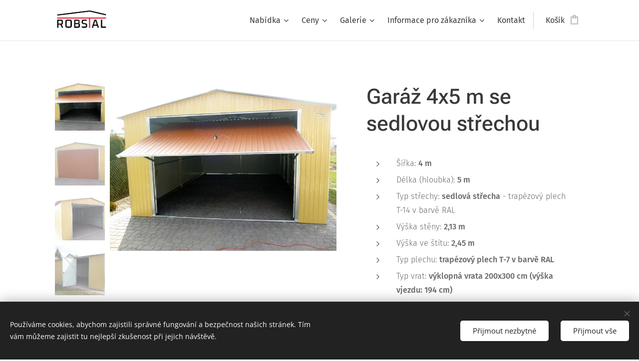

--- FILE ---
content_type: text/html; charset=UTF-8
request_url: https://www.garaze-pozinkovane.cz/p/garaz-4x5-m-vyklopna-vrata1/
body_size: 27014
content:
<!DOCTYPE html>
<html class="no-js" prefix="og: https://ogp.me/ns#" lang="cs">
<head><link rel="preconnect" href="https://duyn491kcolsw.cloudfront.net" crossorigin><link rel="preconnect" href="https://fonts.gstatic.com" crossorigin><meta charset="utf-8"><link rel="shortcut icon" href="https://52bdecca9f.clvaw-cdnwnd.com/ad83e61555c871494b7280358db9b0fc/200000721-9f3819f383/ico.ico?ph=52bdecca9f"><link rel="apple-touch-icon" href="https://52bdecca9f.clvaw-cdnwnd.com/ad83e61555c871494b7280358db9b0fc/200000721-9f3819f383/ico.ico?ph=52bdecca9f"><link rel="icon" href="https://52bdecca9f.clvaw-cdnwnd.com/ad83e61555c871494b7280358db9b0fc/200000721-9f3819f383/ico.ico?ph=52bdecca9f">
    <meta http-equiv="X-UA-Compatible" content="IE=edge">
    <title>Garáž 4x5 m se sedlovou střechou :: Pozinkované i barevné garáže, sklady, haly a hospodářské budovy, kotce pro psy</title>
    <meta name="viewport" content="width=device-width,initial-scale=1">
    <meta name="msapplication-tap-highlight" content="no">
    
    <link href="https://duyn491kcolsw.cloudfront.net/files/0r/0rk/0rklmm.css?ph=52bdecca9f" media="print" rel="stylesheet">
    <link href="https://duyn491kcolsw.cloudfront.net/files/2e/2e5/2e5qgh.css?ph=52bdecca9f" media="screen and (min-width:100000em)" rel="stylesheet" data-type="cq" disabled>
    <link rel="stylesheet" href="https://duyn491kcolsw.cloudfront.net/files/45/45b/45boco.css?ph=52bdecca9f"><link rel="stylesheet" href="https://duyn491kcolsw.cloudfront.net/files/4e/4er/4ersdq.css?ph=52bdecca9f" media="screen and (min-width:37.5em)"><link rel="stylesheet" href="https://duyn491kcolsw.cloudfront.net/files/2v/2vp/2vpyx8.css?ph=52bdecca9f" data-wnd_color_scheme_file=""><link rel="stylesheet" href="https://duyn491kcolsw.cloudfront.net/files/34/34q/34qmjb.css?ph=52bdecca9f" data-wnd_color_scheme_desktop_file="" media="screen and (min-width:37.5em)" disabled=""><link rel="stylesheet" href="https://duyn491kcolsw.cloudfront.net/files/0h/0hz/0hzzk0.css?ph=52bdecca9f" data-wnd_additive_color_file=""><link rel="stylesheet" href="https://duyn491kcolsw.cloudfront.net/files/3i/3ib/3ibsu7.css?ph=52bdecca9f" data-wnd_typography_file=""><link rel="stylesheet" href="https://duyn491kcolsw.cloudfront.net/files/2e/2ea/2eamzx.css?ph=52bdecca9f" data-wnd_typography_desktop_file="" media="screen and (min-width:37.5em)" disabled=""><script>(()=>{let e=!1;const t=()=>{if(!e&&window.innerWidth>=600){for(let e=0,t=document.querySelectorAll('head > link[href*="css"][media="screen and (min-width:37.5em)"]');e<t.length;e++)t[e].removeAttribute("disabled");e=!0}};t(),window.addEventListener("resize",t),"container"in document.documentElement.style||fetch(document.querySelector('head > link[data-type="cq"]').getAttribute("href")).then((e=>{e.text().then((e=>{const t=document.createElement("style");document.head.appendChild(t),t.appendChild(document.createTextNode(e)),import("https://duyn491kcolsw.cloudfront.net/client/js.polyfill/container-query-polyfill.modern.js").then((()=>{let e=setInterval((function(){document.body&&(document.body.classList.add("cq-polyfill-loaded"),clearInterval(e))}),100)}))}))}))})()</script>
<link rel="preload stylesheet" href="https://duyn491kcolsw.cloudfront.net/files/2m/2m8/2m8msc.css?ph=52bdecca9f" as="style"><meta name="description" content="Plechová garáž rozměru 4x5m v barvě RAL se sedlovou střechou"><meta name="keywords" content=""><meta name="generator" content="Webnode 2"><meta name="apple-mobile-web-app-capable" content="no"><meta name="apple-mobile-web-app-status-bar-style" content="black"><meta name="format-detection" content="telephone=no"><meta name="p:domain_verify" content="aa8aac02ff6000054242776fe7dad015"/>

<meta property="og:url" content="https://garaze-pozinkovane.cz/p/garaz-4x5-m-vyklopna-vrata1/"><meta property="og:title" content="Garáž 4x5 m se sedlovou střechou :: Pozinkované i barevné garáže, sklady, haly a hospodářské budovy, kotce pro psy"><meta property="og:type" content="article"><meta property="og:description" content="Plechová garáž rozměru 4x5m v barvě RAL se sedlovou střechou"><meta property="og:site_name" content="Pozinkované i barevné garáže, sklady, haly a hospodářské budovy, kotce pro psy"><meta property="og:image" content="https://52bdecca9f.clvaw-cdnwnd.com/ad83e61555c871494b7280358db9b0fc/200003302-e329de329f/700/4m_dwuspadowy_kolor_007-3.jpg?ph=52bdecca9f"><meta name="robots" content="index,follow"><link rel="canonical" href="https://www.garaze-pozinkovane.cz/p/garaz-4x5-m-vyklopna-vrata1/"><script>window.checkAndChangeSvgColor=function(c){try{var a=document.getElementById(c);if(a){c=[["border","borderColor"],["outline","outlineColor"],["color","color"]];for(var h,b,d,f=[],e=0,m=c.length;e<m;e++)if(h=window.getComputedStyle(a)[c[e][1]].replace(/\s/g,"").match(/^rgb[a]?\(([0-9]{1,3}),([0-9]{1,3}),([0-9]{1,3})/i)){b="";for(var g=1;3>=g;g++)b+=("0"+parseInt(h[g],10).toString(16)).slice(-2);"0"===b.charAt(0)&&(d=parseInt(b.substr(0,2),16),d=Math.max(16,d),b=d.toString(16)+b.slice(-4));f.push(c[e][0]+"="+b)}if(f.length){var k=a.getAttribute("data-src"),l=k+(0>k.indexOf("?")?"?":"&")+f.join("&");a.src!=l&&(a.src=l,a.outerHTML=a.outerHTML)}}}catch(n){}};</script></head>
<body class="l wt-product ac-i ac-n l-default l-d-none b-btn-sq b-btn-s-m b-btn-dso b-btn-bw-1 img-d-n img-t-o img-h-o line-solid b-e-frs lbox-d c-s-s    wnd-fe wnd-multilang  wnd-eshop"><noscript>
				<iframe
				 src="https://www.googletagmanager.com/ns.html?id=GTM-542MMSL"
				 height="0"
				 width="0"
				 style="display:none;visibility:hidden"
				 >
				 </iframe>
			</noscript>

<div class="wnd-page l-page cs-gray ac-dblue t-t-fs-m t-t-fw-l t-t-sp-n t-t-d-n t-s-fs-m t-s-fw-l t-s-sp-n t-s-d-n t-p-fs-m t-p-fw-l t-p-sp-n t-h-fs-m t-h-fw-l t-h-sp-n t-bq-fs-s t-bq-fw-l t-bq-sp-n t-bq-d-q t-btn-fw-l t-nav-fw-l t-pd-fw-s t-nav-tt-n">
    <div class="l-w t cf t-16">
        <div class="l-bg cf sc-w">
            <div class="s-bg-l">
                
                
            </div>
        </div>
        <header class="l-h cf">
            <div class="sw cf">
	<div class="sw-c cf"><section data-space="true" class="s s-hn s-hn-default wnd-mt-classic wnd-na-c logo-classic sc-w   wnd-w-default wnd-nh-m hm-hidden wnd-nav-border wnd-nav-sticky menu-default-underline-grow">
	<div class="s-w">
		<div class="s-o">

			<div class="s-bg">
                <div class="s-bg-l">
                    
                    
                </div>
			</div>

			<div class="h-w h-f wnd-fixed">

				<div class="n-l">
					<div class="s-c menu-nav">
						<div class="logo-block">
							<div class="b b-l logo logo-default logo-nb open-sans wnd-iar-2-1 logo-32 b-ls-l" id="wnd_LogoBlock_777092" data-wnd_mvc_type="wnd.fe.LogoBlock">
	<div class="b-l-c logo-content">
		<a class="b-l-link logo-link" href="/home/">

			<div class="b-l-image logo-image">
				<div class="b-l-image-w logo-image-cell">
                    <picture><source type="image/webp" srcset="https://52bdecca9f.clvaw-cdnwnd.com/ad83e61555c871494b7280358db9b0fc/200004927-a9cb7a9cb8/450/robstal%20logo_refresh_Q_Obszar%20roboczy%201%20kopia.webp?ph=52bdecca9f 450w, https://52bdecca9f.clvaw-cdnwnd.com/ad83e61555c871494b7280358db9b0fc/200004927-a9cb7a9cb8/700/robstal%20logo_refresh_Q_Obszar%20roboczy%201%20kopia.webp?ph=52bdecca9f 700w, https://52bdecca9f.clvaw-cdnwnd.com/ad83e61555c871494b7280358db9b0fc/200004927-a9cb7a9cb8/robstal%20logo_refresh_Q_Obszar%20roboczy%201%20kopia.webp?ph=52bdecca9f 1920w" sizes="(min-width: 600px) 450px, (min-width: 360px) calc(100vw * 0.8), 100vw" ><img src="https://52bdecca9f.clvaw-cdnwnd.com/ad83e61555c871494b7280358db9b0fc/200004926-cec44cec46/robstal%20logo_refresh_Q_Obszar%20roboczy%201%20kopia.jpeg?ph=52bdecca9f" alt="" width="1920" height="1079" class="wnd-logo-img" ></picture>
				</div>
			</div>

			

			<div class="b-l-br logo-br"></div>

			<div class="b-l-text logo-text-wrapper">
				<div class="b-l-text-w logo-text">
					<span class="b-l-text-c logo-text-cell"></span>
				</div>
			</div>

		</a>
	</div>
</div>
						</div>

						<div id="menu-slider">
							<div id="menu-block">
								<nav id="menu"><div class="menu-font menu-wrapper">
	<a href="#" class="menu-close" rel="nofollow" title="Close Menu"></a>
	<ul role="menubar" aria-label="Menu" class="level-1">
		<li role="none" class="wnd-with-submenu">
			<a class="menu-item" role="menuitem" href="/nabidka/"><span class="menu-item-text">Nabídka </span></a>
			<ul role="menubar" aria-label="Menu" class="level-2">
		<li role="none">
			<a class="menu-item" role="menuitem" href="/nabidka/garaze-premium/"><span class="menu-item-text">Garáže PREMIUM</span></a>
			
		</li><li role="none">
			<a class="menu-item" role="menuitem" href="/nabidka/garaze-standard/"><span class="menu-item-text">Garáže STANDARD</span></a>
			
		</li><li role="none">
			<a class="menu-item" role="menuitem" href="/nabidka/hospodarske-budovy-sklady-a-haly/"><span class="menu-item-text">Hospodářské budovy, sklady a haly</span></a>
			
		</li><li role="none">
			<a class="menu-item" role="menuitem" href="/nabidka/otevrene-stani-a-pristresky/"><span class="menu-item-text">Otevřené stání a přístřešky</span></a>
			
		</li>
	</ul>
		</li><li role="none" class="wnd-with-submenu">
			<a class="menu-item" role="menuitem" href="/cenik/"><span class="menu-item-text">Ceny </span></a>
			<ul role="menubar" aria-label="Menu" class="level-2">
		<li role="none">
			<a class="menu-item" role="menuitem" href="/nezavazna-cenova-kalkulace/"><span class="menu-item-text">Ceník atypických garáží - formulář</span></a>
			
		</li>
	</ul>
		</li><li role="none" class="wnd-with-submenu">
			<a class="menu-item" role="menuitem" href="/galerie/"><span class="menu-item-text">Galerie</span></a>
			<ul role="menubar" aria-label="Menu" class="level-2">
		<li role="none">
			<a class="menu-item" role="menuitem" href="/galerie/garaze-ve-verzi-premium/"><span class="menu-item-text">Garáže ve verzi PREMIUM</span></a>
			
		</li><li role="none">
			<a class="menu-item" role="menuitem" href="/garaze-se-sekcnimi-vraty/"><span class="menu-item-text">Garáže se sekčními vraty</span></a>
			
		</li><li role="none">
			<a class="menu-item" role="menuitem" href="/galerie/garaze-pozinkovane/"><span class="menu-item-text">Garáže pozinkované </span></a>
			
		</li><li role="none">
			<a class="menu-item" role="menuitem" href="/galerie/garaze-v-barve-ral-btx-mat/"><span class="menu-item-text">Garáže v barvě RAL/BTX MAT</span></a>
			
		</li><li role="none">
			<a class="menu-item" role="menuitem" href="/galerie/garaze-v-imitaci-dreva/"><span class="menu-item-text">Garáže v imitaci dřeva</span></a>
			
		</li><li role="none">
			<a class="menu-item" role="menuitem" href="/galerie/hospodarske-budovy-sklady-a-haly/"><span class="menu-item-text">Hospodářské budovy, sklady a haly</span></a>
			
		</li><li role="none">
			<a class="menu-item" role="menuitem" href="/galerie/otevrene-stani-a-pristresky/"><span class="menu-item-text">Otevřené stání a přístřešky</span></a>
			
		</li><li role="none">
			<a class="menu-item" role="menuitem" href="/galerie/zateplene-garaze/"><span class="menu-item-text">Zateplené garáže</span></a>
			
		</li><li role="none">
			<a class="menu-item" role="menuitem" href="/galerie/garazova-vrata/"><span class="menu-item-text">Garážová vrata</span></a>
			
		</li><li role="none">
			<a class="menu-item" role="menuitem" href="/galerie/kotce-pro-psy/"><span class="menu-item-text">Kotce pro psy</span></a>
			
		</li>
	</ul>
		</li><li role="none" class="wnd-with-submenu">
			<a class="menu-item" role="menuitem" href="/informace/"><span class="menu-item-text">Informace  pro zákazníka</span></a>
			<ul role="menubar" aria-label="Menu" class="level-2">
		<li role="none">
			<a class="menu-item" role="menuitem" href="/informace/priprava-podkladu/"><span class="menu-item-text">Příprava podkladu </span></a>
			
		</li><li role="none">
			<a class="menu-item" role="menuitem" href="/informace/paleta-barev/"><span class="menu-item-text">Paleta barev</span></a>
			
		</li>
	</ul>
		</li><li role="none">
			<a class="menu-item" role="menuitem" href="/kontakt/"><span class="menu-item-text">Kontakt</span></a>
			
		</li>
	</ul>
	<span class="more-text">Více</span>
</div></nav>
							</div>
						</div>

						<div class="cart-and-mobile">
							
							<div class="cart cf">
	<div class="cart-content">
		<a href="/cart/">
			<div class="cart-content-link">
				<div class="cart-text"><span>Košík</span></div>
				<div class="cart-piece-count" data-count="0" data-wnd_cart_part="count">0</div>
				<div class="cart-piece-text" data-wnd_cart_part="text"></div>
				<div class="cart-price" data-wnd_cart_part="price">0 Kč</div>
			</div>
		</a>
	</div>
</div>

							<div id="menu-mobile">
								<a href="#" id="menu-submit"><span></span>Menu</a>
							</div>
						</div>

					</div>
				</div>

			</div>

		</div>
	</div>
</section></div>
</div>
        </header>
        <main class="l-m cf">
            <div class="sw cf">
	<div class="sw-c cf"><section class="s s-hm s-hm-hidden wnd-h-hidden cf sc-w   hn-default"></section><section data-space="true" class="s s-ed cf sc-w   wnd-w-default wnd-s-normal wnd-h-auto">
	<div class="s-w cf">
		<div class="s-o s-fs cf">
			<div class="s-bg cf">
                <div class="s-bg-l">
                    
                    
                </div>
			</div>
			<div class="s-c s-fs cf">
				<div class="b-e b-e-d b b-s cf" data-wnd_product_item="200000141" data-wnd_product_data="{&quot;id&quot;:200000141,&quot;name&quot;:&quot;Gar\u00e1\u017e 4x5 m se sedlovou st\u0159echou&quot;,&quot;image&quot;:[&quot;https:\/\/52bdecca9f.clvaw-cdnwnd.com\/ad83e61555c871494b7280358db9b0fc\/200003302-e329de329f\/450\/4m_dwuspadowy_kolor_007-3.jpg?ph=52bdecca9f&quot;,&quot;https:\/\/52bdecca9f.clvaw-cdnwnd.com\/ad83e61555c871494b7280358db9b0fc\/200003302-e329de329f\/4m_dwuspadowy_kolor_007-3.jpg?ph=52bdecca9f&quot;],&quot;detail_url&quot;:&quot;\/p\/garaz-4x5-m-vyklopna-vrata1\/&quot;,&quot;category&quot;:&quot;Plechov\u00e9 gar\u00e1\u017ee\/Gar\u00e1\u017ee v barv\u011b RAL\/BTX MAT&quot;,&quot;list_position&quot;:0,&quot;price&quot;:31220,&quot;comparative_price&quot;:0,&quot;out_of_stock&quot;:false,&quot;availability&quot;:&quot;DO_NOT_SHOW&quot;,&quot;variants&quot;:[{&quot;id&quot;:200000720,&quot;identifier&quot;:&quot;garaz-4x5-m-vyklopna-vrata1-5-m-garaz-4x5-m-vyklopna-vrata1-pozinkovane-uhelniky&quot;,&quot;option_ids&quot;:[&quot;200000312&quot;,&quot;200000314&quot;],&quot;price&quot;:31220,&quot;price_ex_vat_message&quot;:&quot;bez DPH 31\u00a0220\u00a0K\u010d&quot;,&quot;comparative_price&quot;:0,&quot;inventory_sku&quot;:&quot;&quot;,&quot;out_of_stock&quot;:false,&quot;availability&quot;:&quot;DO_NOT_SHOW&quot;,&quot;inventory_quantity&quot;:0,&quot;visibility&quot;:1,&quot;unit_price_localised&quot;:&quot;&quot;,&quot;dual_currency&quot;:null},{&quot;id&quot;:200000721,&quot;identifier&quot;:&quot;garaz-4x5-m-vyklopna-vrata1-5-m-garaz-4x5-m-vyklopna-vrata1-uzavrene-pozinkovane-profily&quot;,&quot;option_ids&quot;:[&quot;200000311&quot;,&quot;200000314&quot;],&quot;price&quot;:32800,&quot;price_ex_vat_message&quot;:&quot;bez DPH 32\u00a0800\u00a0K\u010d&quot;,&quot;comparative_price&quot;:0,&quot;inventory_sku&quot;:&quot;&quot;,&quot;out_of_stock&quot;:false,&quot;availability&quot;:&quot;DO_NOT_SHOW&quot;,&quot;inventory_quantity&quot;:0,&quot;visibility&quot;:1,&quot;unit_price_localised&quot;:&quot;&quot;,&quot;dual_currency&quot;:null},{&quot;id&quot;:200000722,&quot;identifier&quot;:&quot;garaz-4x5-m-vyklopna-vrata1-6-m-garaz-4x5-m-vyklopna-vrata1-pozinkovane-uhelniky&quot;,&quot;option_ids&quot;:[&quot;200000312&quot;,&quot;200000313&quot;],&quot;price&quot;:33850,&quot;price_ex_vat_message&quot;:&quot;bez DPH 33\u00a0850\u00a0K\u010d&quot;,&quot;comparative_price&quot;:0,&quot;inventory_sku&quot;:&quot;&quot;,&quot;out_of_stock&quot;:false,&quot;availability&quot;:&quot;DO_NOT_SHOW&quot;,&quot;inventory_quantity&quot;:0,&quot;visibility&quot;:1,&quot;unit_price_localised&quot;:&quot;&quot;,&quot;dual_currency&quot;:null},{&quot;id&quot;:200000723,&quot;identifier&quot;:&quot;garaz-4x5-m-vyklopna-vrata1-6-m-garaz-4x5-m-vyklopna-vrata1-uzavrene-pozinkovane-profily&quot;,&quot;option_ids&quot;:[&quot;200000311&quot;,&quot;200000313&quot;],&quot;price&quot;:35430,&quot;price_ex_vat_message&quot;:&quot;bez DPH 35\u00a0430\u00a0K\u010d&quot;,&quot;comparative_price&quot;:0,&quot;inventory_sku&quot;:&quot;&quot;,&quot;out_of_stock&quot;:false,&quot;availability&quot;:&quot;DO_NOT_SHOW&quot;,&quot;inventory_quantity&quot;:0,&quot;visibility&quot;:1,&quot;unit_price_localised&quot;:&quot;&quot;,&quot;dual_currency&quot;:null}],&quot;variants_active&quot;:true}" data-wnd-price-info-template="&lt;span class=&quot;prd-price-info&quot;&gt;&lt;span class=&quot;prd-price-info-c&quot;&gt;{value}&lt;/span&gt;&lt;/span&gt;">
    <form class="cf" action="" method="post" data-wnd_sys_form="add-to-cart">

        <div class="b-e-d-head b-e-d-right">
            <h1 class="b-e-d-title cf"><span class="prd-title">
	<span class="prd-title-c">Garáž 4x5 m se sedlovou střechou</span>
</span></h1>
        </div>

        <div class="b-e-d-ribbons cf">
            <span class="prd-label prd-out-of-stock">
	<span class="prd-label-c prd-out-of-stock-c"></span>
</span>
            <span class="prd-label">
	<span class="prd-label-c"></span>
</span>
        </div>

        <div class="b-e-d-gal b-e-d-left">
            <div class="prd-gal cf" id="wnd_ProductGalleryBlock_552944735" data-slideshow="true">
	<div class="prd-gal-c cf">
		<ul class="prd-gal-list cf">
			<li class="prd-gal-photo wnd-orientation-landscape">
				<a class="prd-gal-link litebox" data-litebox-group="gallery" data-litebox-text="" href="https://52bdecca9f.clvaw-cdnwnd.com/ad83e61555c871494b7280358db9b0fc/200003302-e329de329f/4m_dwuspadowy_kolor_007-3.jpg?ph=52bdecca9f" width="800" height="600">
					<div class="prd-gal-img cf">
						<div class="prd-gal-img-pos">
                            <picture><source type="image/webp" srcset="https://52bdecca9f.clvaw-cdnwnd.com/ad83e61555c871494b7280358db9b0fc/200003303-5e7c15e7c4/450/4m_dwuspadowy_kolor_007-4.webp?ph=52bdecca9f 450w, https://52bdecca9f.clvaw-cdnwnd.com/ad83e61555c871494b7280358db9b0fc/200003303-5e7c15e7c4/700/4m_dwuspadowy_kolor_007-4.webp?ph=52bdecca9f 700w, https://52bdecca9f.clvaw-cdnwnd.com/ad83e61555c871494b7280358db9b0fc/200003303-5e7c15e7c4/4m_dwuspadowy_kolor_007-4.webp?ph=52bdecca9f 800w" sizes="(min-width: 768px) 60vw, 100vw" ><img src="https://52bdecca9f.clvaw-cdnwnd.com/ad83e61555c871494b7280358db9b0fc/200003302-e329de329f/4m_dwuspadowy_kolor_007-3.jpg?ph=52bdecca9f" alt="" width="800" height="600" loading="lazy" ></picture>
						</div>
					</div>
					<div class="prd-gal-title cf"><span></span></div>
				</a>
			</li><li class="prd-gal-photo wnd-orientation-landscape">
				<a class="prd-gal-link litebox" data-litebox-group="gallery" data-litebox-text="" href="https://52bdecca9f.clvaw-cdnwnd.com/ad83e61555c871494b7280358db9b0fc/200003304-6536d6536f/4m_dwuspadowy_kolor_006-3.jpg?ph=52bdecca9f" width="800" height="600">
					<div class="prd-gal-img cf">
						<div class="prd-gal-img-pos">
                            <picture><source type="image/webp" srcset="https://52bdecca9f.clvaw-cdnwnd.com/ad83e61555c871494b7280358db9b0fc/200003305-b3eb7b3eba/450/4m_dwuspadowy_kolor_006-5.webp?ph=52bdecca9f 450w, https://52bdecca9f.clvaw-cdnwnd.com/ad83e61555c871494b7280358db9b0fc/200003305-b3eb7b3eba/700/4m_dwuspadowy_kolor_006-5.webp?ph=52bdecca9f 700w, https://52bdecca9f.clvaw-cdnwnd.com/ad83e61555c871494b7280358db9b0fc/200003305-b3eb7b3eba/4m_dwuspadowy_kolor_006-5.webp?ph=52bdecca9f 800w" sizes="(min-width: 768px) 60vw, 100vw" ><img src="https://52bdecca9f.clvaw-cdnwnd.com/ad83e61555c871494b7280358db9b0fc/200003304-6536d6536f/4m_dwuspadowy_kolor_006-3.jpg?ph=52bdecca9f" alt="" width="800" height="600" loading="lazy" ></picture>
						</div>
					</div>
					<div class="prd-gal-title cf"><span></span></div>
				</a>
			</li><li class="prd-gal-photo wnd-orientation-landscape">
				<a class="prd-gal-link litebox" data-litebox-group="gallery" data-litebox-text="" href="https://52bdecca9f.clvaw-cdnwnd.com/ad83e61555c871494b7280358db9b0fc/200003298-e9111e9113/4m_dwuspadowy_kolor_009-7.jpg?ph=52bdecca9f" width="800" height="600">
					<div class="prd-gal-img cf">
						<div class="prd-gal-img-pos">
                            <picture><source type="image/webp" srcset="https://52bdecca9f.clvaw-cdnwnd.com/ad83e61555c871494b7280358db9b0fc/200003299-4ebf54ebf9/450/4m_dwuspadowy_kolor_009-2.webp?ph=52bdecca9f 450w, https://52bdecca9f.clvaw-cdnwnd.com/ad83e61555c871494b7280358db9b0fc/200003299-4ebf54ebf9/700/4m_dwuspadowy_kolor_009-2.webp?ph=52bdecca9f 700w, https://52bdecca9f.clvaw-cdnwnd.com/ad83e61555c871494b7280358db9b0fc/200003299-4ebf54ebf9/4m_dwuspadowy_kolor_009-2.webp?ph=52bdecca9f 800w" sizes="(min-width: 768px) 60vw, 100vw" ><img src="https://52bdecca9f.clvaw-cdnwnd.com/ad83e61555c871494b7280358db9b0fc/200003298-e9111e9113/4m_dwuspadowy_kolor_009-7.jpg?ph=52bdecca9f" alt="" width="800" height="600" loading="lazy" ></picture>
						</div>
					</div>
					<div class="prd-gal-title cf"><span></span></div>
				</a>
			</li><li class="prd-gal-photo wnd-orientation-landscape">
				<a class="prd-gal-link litebox" data-litebox-group="gallery" data-litebox-text="" href="https://52bdecca9f.clvaw-cdnwnd.com/ad83e61555c871494b7280358db9b0fc/200003300-5a6ff5a702/4m_dwuspadowy_kolor_008-9.jpg?ph=52bdecca9f" width="800" height="600">
					<div class="prd-gal-img cf">
						<div class="prd-gal-img-pos">
                            <picture><source type="image/webp" srcset="https://52bdecca9f.clvaw-cdnwnd.com/ad83e61555c871494b7280358db9b0fc/200003301-af827af829/450/4m_dwuspadowy_kolor_008-2.webp?ph=52bdecca9f 450w, https://52bdecca9f.clvaw-cdnwnd.com/ad83e61555c871494b7280358db9b0fc/200003301-af827af829/700/4m_dwuspadowy_kolor_008-2.webp?ph=52bdecca9f 700w, https://52bdecca9f.clvaw-cdnwnd.com/ad83e61555c871494b7280358db9b0fc/200003301-af827af829/4m_dwuspadowy_kolor_008-2.webp?ph=52bdecca9f 800w" sizes="(min-width: 768px) 60vw, 100vw" ><img src="https://52bdecca9f.clvaw-cdnwnd.com/ad83e61555c871494b7280358db9b0fc/200003300-5a6ff5a702/4m_dwuspadowy_kolor_008-9.jpg?ph=52bdecca9f" alt="" width="800" height="600" loading="lazy" ></picture>
						</div>
					</div>
					<div class="prd-gal-title cf"><span></span></div>
				</a>
			</li><li class="prd-gal-photo wnd-orientation-landscape">
				<a class="prd-gal-link litebox" data-litebox-group="gallery" data-litebox-text="" href="https://52bdecca9f.clvaw-cdnwnd.com/ad83e61555c871494b7280358db9b0fc/200003306-a7fc0a7fc3/4m_dwuspadowy_kolor_005.jpg?ph=52bdecca9f" width="800" height="600">
					<div class="prd-gal-img cf">
						<div class="prd-gal-img-pos">
                            <picture><source type="image/webp" srcset="https://52bdecca9f.clvaw-cdnwnd.com/ad83e61555c871494b7280358db9b0fc/200003307-e6f82e6f86/450/4m_dwuspadowy_kolor_005.webp?ph=52bdecca9f 450w, https://52bdecca9f.clvaw-cdnwnd.com/ad83e61555c871494b7280358db9b0fc/200003307-e6f82e6f86/700/4m_dwuspadowy_kolor_005.webp?ph=52bdecca9f 700w, https://52bdecca9f.clvaw-cdnwnd.com/ad83e61555c871494b7280358db9b0fc/200003307-e6f82e6f86/4m_dwuspadowy_kolor_005.webp?ph=52bdecca9f 800w" sizes="(min-width: 768px) 60vw, 100vw" ><img src="https://52bdecca9f.clvaw-cdnwnd.com/ad83e61555c871494b7280358db9b0fc/200003306-a7fc0a7fc3/4m_dwuspadowy_kolor_005.jpg?ph=52bdecca9f" alt="" width="800" height="600" loading="lazy" ></picture>
						</div>
					</div>
					<div class="prd-gal-title cf"><span></span></div>
				</a>
			</li>
		</ul>
	</div>

	<div class="prd-gal-nav dots cf">
		<div class="prd-gal-nav-arrow-prev prd-gal-nav-arrow">
			<div class="prd-gal-nav-arrow-submit"></div>
		</div>

		<div class="prd-gal-nav-c dots-content cf"></div>

		<div class="prd-gal-nav-arrow-next prd-gal-nav-arrow">
			<div class="prd-gal-nav-arrow-submit"></div>
		</div>
	</div>

	
</div>
        </div>

        <div class="b-e-d-c b-e-d-right">
            <div class="b-text text prd-text">
	<div class="prd-text-c"><ul><li><font style="font-size: 90%;">Šířka: <strong>4 m</strong></font></li><li><font style="font-size: 90%;">Délka (hloubka): <strong>5 m</strong></font></li><li><font style="font-size: 90%;">Typ střechy: <strong>sedlová střecha</strong> - trapézový plech T-14 v barvě RAL</font></li><li><font style="font-size: 90%;">Výška stěny: <strong>2,13 m</strong></font></li><li><font style="font-size: 90%;">Výška ve štítu: <strong>2,45 m</strong></font></li><li><font style="font-size: 90%;">Typ plechu: <strong>trapézový plech T-7 v barvě RAL</strong></font></li><li><font style="font-size: 90%;">Typ vrat: <strong>výklopná vrata 200x300 cm (výška vjezdu: 194 cm)</strong></font></li><li><font style="font-size: 90%;">Dodatečné dveře: <strong>1x dodatečné dveře 90x200 cm</strong></font></li></ul></div>
</div>
            <div class="prd-variants cf">
	<h4 class="prd-variants-title">Zvolte si variantu:</h4>
	<div class="prd-variants-c form b-form-default f-rh-normal f-rg-normal f-br-all cf">
		<div class="prd-variants-group form-input form-select wnd-form-field">
			<div class="select">
				<label for="field-wnd_ProductOptionGroupBlock_72j74u1a8c5000000000000000"><span class="it b link">
	<span class="it-c">Délka (hloubka):</span>
</span></label>
				<select id="field-wnd_ProductOptionGroupBlock_72j74u1a8c5000000000000000" name="wnd_ProductOptionGroupBlock_72j74u1a8c5000000000000000" required="Array" data-wnd_option_group="200000087">
					<option value="" selected></option><option value="200000314">5 m</option><option value="200000313">6 m</option>
				</select>
			</div>
		</div><div class="prd-variants-group form-input form-select wnd-form-field">
			<div class="select">
				<label for="field-wnd_ProductOptionGroupBlock_6t9dg1fltsu000000000000000"><span class="it b link">
	<span class="it-c">Typ konstrukce</span>
</span></label>
				<select id="field-wnd_ProductOptionGroupBlock_6t9dg1fltsu000000000000000" name="wnd_ProductOptionGroupBlock_6t9dg1fltsu000000000000000" required="Array" data-wnd_option_group="200000088">
					<option value="" selected></option><option value="200000312">Pozinkované úhelníky</option><option value="200000311">Uzavřené pozinkované profily</option>
				</select>
			</div>
		</div>
	</div>
</div>
            <div class="b-e-d-price cf">
                <span class="prd-price">
	<span class="prd-price-pref-text wnd-product-prefix-text">Cena od </span><span class="prd-price-pref"></span><span class="prd-price-c wnd-product-price">31&nbsp;220</span><span class="prd-price-suf">&nbsp;Kč</span><span class="prd-price-suf-text wnd-product-suffix-text"></span>
</span>
                <span class="prd-price prd-price-com wnd-product-comparative-price-area wnd-empty" style="display:none">
	<span class="prd-price-pref"></span><span class="prd-price-c wnd-product-comparative-price-content">0</span><span class="prd-price-suf">&nbsp;Kč</span>
</span>
            </div>
            <div class="b-e-d-price b-e-d-price-info" data-wnd-identifier="wnd-price-info-container">
                
                
                
                
                
            </div>
            <div class="b-e-d-stock b-e-d-stock-info" data-wnd-identifier="wnd-stock-info-container">
                <span class="prd-stock-info" data-wnd-identifier="wnd-stock-info">
    <span class="wt-bold"></span>
</span>
            </div>

            <div class="b-e-d-submit cf">
                <div class="prd-crt b-btn b-btn-3 b-btn-atc b-btn-i-left b-btn-i-atc wnd-fixed cf">
                    <button class="b-btn-l b-btn-fixed" type="submit" name="send" value="wnd_ProductDetailFormBlock_280252329" disabled data-wnd_add_to_cart_button>
                        <span class="b-btn-t">Do košíku</span>
                        <span class="b-btn-a-l">
							<span class="loader"></span>
						</span>
                        <span class="b-btn-a-a">
							<span class="checked"></span>
							Přidáno do košíku
						</span>
                        <span class="b-btn-ofs">Vyprodáno</span>
                    </button>
                </div>
            </div>
        </div>

        <input type="hidden" name="id" value="200000141"><input type="hidden" name="variant_id" value="">

    </form>
</div>
				<div class="ez cf wnd-no-cols">
	<div class="ez-c"></div>
</div>
			</div>
		</div>
	</div>
</section><section class="s s-basic cf sc-w   wnd-w-default wnd-s-normal wnd-h-auto">
	<div class="s-w cf">
		<div class="s-o s-fs cf">
			<div class="s-bg cf">
				<div class="s-bg-l">
                    
					
				</div>
			</div>
			<div class="s-c s-fs cf">
				<div class="ez cf">
	<div class="ez-c"><div class="cw cf">
	<div class="cw-c cf"><div class="c cf" style="width:70.16%;">
	<div class="c-c cf"><div class="b b-text cf">
	<div class="b-c b-text-c b-s b-s-t60 b-s-b60 b-cs cf"><p><strong><font class="wnd-font-size-90">Plechová garáž </font><font class="wnd-font-size-90">rozměru 4x5m&nbsp;v barvě RAL&nbsp;</font></strong><font class="wnd-font-size-90"><strong>se sedlovou střechou</strong></font></p><p><font class="wnd-font-size-90">Plechové garáže jsou vyrobeny z trapézového plechu v barvě RAL. Garáž je opatřena s výklopnými vraty&nbsp;</font><span style="font-size: 16.2px;">o rozměrech 3x2m.  Konstrukce garáže je vyrobena ze pozinkovaných úhelníků, dodatečně pod střechou je vyztužena nosníky ve tvaru U.</span></p><p><font class="wnd-font-size-90">Nabízené příslušenství a modifikace:</font></p><ul><li><font class="wnd-font-size-90">uprava šířky, délky i výšky garáže</font></li><li><font class="wnd-font-size-90">výklopná vrata</font></li><li><font class="wnd-font-size-90">otvor na okno nebo skleněnou tabuli</font></li><li><font class="wnd-font-size-90">dodatečné výklopné okno 80x60cm</font></li><li><font class="wnd-font-size-90">dodatečné dveře šířky 90 cm - 120 cm</font></li><li><font class="wnd-font-size-90">spád střechy dopředu/vlevo/vpravo nebo střecha sedlová</font></li><li><font class="wnd-font-size-90">antikondenzační plsť pod střechou</font></li><li><font class="wnd-font-size-90">realizace garáže v jedné nebo více barvách dle barevné palet</font></li><li><font class="wnd-font-size-90">jiný rozměr garáže</font></li></ul></div>
</div></div>
</div><div class="c cf" style="width:29.84%;">
	<div class="c-c cf"><div class="mt mt-image-left-float img-s-c b-s-t50 b-s-b50 b-s-l0 b-s-r0 cf imageLeftFloat grid-2">
	<div class="mt-container">
		<div class="mt-item cf">
			
				<div class="b-img b-img-default b b-s cf wnd-orientation-square wnd-type-icon" style="" id="wnd_ImageBlock_277225726">
	<div class="b-img-w">
		<div class="b-img-c">
            
			<embed id="wnd_ImageBlock_277225726_img" src="https://52bdecca9f.clvaw-cdnwnd.com/ad83e61555c871494b7280358db9b0fc/200002406-671da671dc/truck.svg?ph=52bdecca9f" alt="" style="" type="image/svg+xml">
		</div>
		
	</div>
</div>
				<div class="b b-text cf">
	<div class="b-c b-text-c b-s b-s-t60 b-s-b60 b-cs cf"><h3><p><strong>Doprava a montáž</strong></p></h3>

<p><font>Doprava a montáž je ZDARMA na území celé České republiky!
</font></p>
</div>
</div>
			
		</div><div class="mt-item cf">
			
				<div class="b-img b-img-default b b-s cf wnd-orientation-square wnd-type-icon" style="" id="wnd_ImageBlock_72593051">
	<div class="b-img-w">
		<div class="b-img-c">
            
			<embed id="wnd_ImageBlock_72593051_img" src="https://52bdecca9f.clvaw-cdnwnd.com/ad83e61555c871494b7280358db9b0fc/200002405-b6985b6988/penezenka-9.svg?ph=52bdecca9f" alt="" style="" type="image/svg+xml">
		</div>
		
	</div>
</div>
				<div class="b b-text cf">
	<div class="b-c b-text-c b-s b-s-t60 b-s-b60 b-cs cf"><h3><p><strong>Platba</strong></p></h3><p><font class="wnd-font-size-120"><font class="wnd-font-size-80">U typizovaný produktů provádíte platbu hotově po dodání a provedení montáže.<br>U atypických rozměru vyžadujeme platbu zálohy předem.</font>&nbsp;</font><br></p>
</div>
</div>
			
		</div><div class="mt-item cf">
			
				<div class="b-img b-img-default b b-s cf wnd-orientation-square wnd-type-icon" style="" id="wnd_ImageBlock_927036412">
	<div class="b-img-w">
		<div class="b-img-c">
            
			<embed id="wnd_ImageBlock_927036412_img" src="https://52bdecca9f.clvaw-cdnwnd.com/ad83e61555c871494b7280358db9b0fc/200002509-dbc6adbc6e/reshot-icon-clock-ZT65EDGQUH.svg?ph=52bdecca9f" alt="" style="" type="image/svg+xml">
		</div>
		
	</div>
</div>
				<div class="b b-text cf">
	<div class="b-c b-text-c b-s b-s-t60 b-s-b60 b-cs cf"><h3><p><strong>Doba dodání</strong></p></h3>

<p><font>Zakázky realizujeme standardně v časovém intervalu 2 - 5 týdnu, od provedení objednávky.</font></p>
</div>
</div>
			
		</div>
	</div>
</div></div>
</div></div>
</div></div>
</div>
			</div>
		</div>
	</div>
</section></div>
</div>
        </main>
        <footer class="l-f cf">
            <div class="sw cf">
	<div class="sw-c cf"><section data-wn-border-element="s-f-border" class="s s-f s-f-edit sc-m wnd-background-pattern  wnd-w-default wnd-s-normal wnd-h-auto">
	<div class="s-w">
		<div class="s-o">
			<div class="s-bg">
                <div class="s-bg-l wnd-background-pattern  bgpos-center-center bgatt-scroll" style="background-image:url('https://duyn491kcolsw.cloudfront.net/files/2o/2o9/2o9dv0.png?ph=52bdecca9f')">
                    
                    
                </div>
			</div>
			<div class="s-f-ez">
				<div class="s-c s-f-border">
					<div>
						<div class="ez cf">
	<div class="ez-c"><div class="cw cf">
	<div class="cw-c cf"><div class="c cf" style="width:33.333%;">
	<div class="c-c cf"><div class="b b-text cf">
	<div class="b-c b-text-c b-s b-s-t60 b-s-b60 b-cs cf"><p><font class="wsw-10"><strong>INFORMACE PRO ZÁKAZNÍKY</strong></font></p></div>
</div><div class="b b-s b-hr-line line-min">
    <hr class="line-style line-color">
</div><div class="b b-text cf">
	<div class="b-c b-text-c b-s b-s-t60 b-s-b60 b-cs cf"><ul><li><font class="wnd-font-size-90 wsw-09"><a href="https://www.garaze-pozinkovane.cz/obchodni-podminky/">Obchodní podmínky</a></font></li><li href="/obchodni-podminky/"><font class="wnd-font-size-90 wsw-09"><a href="https://www.garaze-pozinkovane.cz/pravidla-ochrany-soukromi/">Pravidla ochrany soukromí</a></font></li><li href="/pravidla-ochrany-soukromi/"><font class="wnd-font-size-90"><a href="https://www.garaze-pozinkovane.cz/user-login/"><font class="wsw-09">Můj účet</font></a></font></li></ul></div>
</div></div>
</div><div class="c cf" style="width:33.333%;">
	<div class="c-c cf"><div class="b b-text cf">
	<div class="b-c b-text-c b-s b-s-t60 b-s-b60 b-cs cf"><p><strong><font class="wsw-10">KONTAKTNÍ ÚDAJE</font></strong></p>
</div>
</div><div class="b b-s b-hr-line line-min">
    <hr class="line-style line-color">
</div><div class="b b-text cf">
	<div class="b-c b-text-c b-s b-s-t60 b-s-b60 b-cs cf"><p><font class="wnd-font-size-90"><strong>FPHU Robert Kurnik ROBSTAL<br></strong>Krasne-Lasocice 110, 34-620 Jodłownik, Polsko</font></p><p><font class="wnd-font-size-90">Mobil:&nbsp;&nbsp;+420 730 141 498
<br>Email:&nbsp;</font>garazerobstal.cz@gmail.com</p></div>
</div></div>
</div><div class="c cf" style="width:33.334%;">
	<div class="c-c cf"><div class="b b-text cf">
	<div class="b-c b-text-c b-s b-s-t60 b-s-b60 b-cs cf"><p><strong><font class="wsw-10">SDÍLEJTE TO NA</font></strong><br></p></div>
</div><div class="b b-s b-hr-line line-min">
    <hr class="line-style line-color">
</div><div class="b b-html b-s">
	<div class="b-c">
		<div class="row">
  <div class="" style="float: left; width: 33%; padding: 5px">
    <a href="https://www.facebook.com/profile.php?id=100088208682301&amp;locale=pl_PL" target="_blank">
      <img src="https://www.guzikova.com/wp-content/uploads/2021/03/facebook_icon-1-100x100.png" style="width:60%">
    </a>
  </div>
</div>
	</div>
</div></div>
</div></div>
</div></div>
</div>
					</div>
				</div>
			</div>
			<div class="s-c s-f-l-w">
				<div class="s-f-l b-s b-s-t0 b-s-b0">
					<div class="s-f-l-c s-f-l-c-first">
						<div class="s-f-sf">
                            <span class="sf b">
<span class="sf-content sf-c link"><font class="wnd-font-size-90">COPYRIGHT © 2022 GARAZE-POZINKOVANE.CZ</font></span>
</span>
                            <span class="sf-cbr link">
    <a href="#" rel="nofollow">Cookies</a>
</span>
                            
                            
                            
						</div>
					</div>
					<div class="s-f-l-c s-f-l-c-last">
						<div class="s-f-lang lang-select cf">
	<div class="s-f-lang-c">
		<span class="s-f-lang-t lang-title"><span class="wt-bold"><span>Jazyky</span></span></span>
		<div class="s-f-lang-i lang-items">
			<ul class="s-f-lang-list">
				<li class="link">
					<span class="lang-cz">Čeština</span>
				</li><li class="link">
					<a href="/sk/"><span class="lang-sk">Slovenčina</span></a>
				</li>
			</ul>
		</div>
	</div>
</div>
					</div>
                    <div class="s-f-l-c s-f-l-c-currency">
                        <div class="s-f-ccy ccy-select cf">
	
</div>
                    </div>
				</div>
			</div>
		</div>
	</div>
	<div class="s-f-bg-stripe"></div>
</section></div>
</div>
        </footer>
    </div>
    
</div>
<section class="cb cb-dark" id="cookiebar" style="display:none;" id="cookiebar" style="display:none;">
	<div class="cb-bar cb-scrollable">
		<div class="cb-bar-c">
			<div class="cb-bar-text">Používáme cookies, abychom zajistili správné fungování a bezpečnost našich stránek. Tím vám můžeme zajistit tu nejlepší zkušenost při jejich návštěvě.</div>
			<div class="cb-bar-buttons">
				<button class="cb-button cb-close-basic" data-action="accept-necessary">
					<span class="cb-button-content">Přijmout nezbytné</span>
				</button>
				<button class="cb-button cb-close-basic" data-action="accept-all">
					<span class="cb-button-content">Přijmout vše</span>
				</button>
				
			</div>
		</div>
        <div class="cb-close cb-close-basic" data-action="accept-necessary"></div>
	</div>

	<div class="cb-popup cb-light close">
		<div class="cb-popup-c">
			<div class="cb-popup-head">
				<h3 class="cb-popup-title">Pokročilá nastavení</h3>
				<p class="cb-popup-text">Zde můžete upravit své preference ohledně cookies. Následující kategorie můžete povolit či zakázat a svůj výběr uložit.</p>
			</div>
			<div class="cb-popup-options cb-scrollable">
				<div class="cb-option">
					<input class="cb-option-input" type="checkbox" id="necessary" name="necessary" readonly="readonly" disabled="disabled" checked="checked">
                    <div class="cb-option-checkbox"></div>
                    <label class="cb-option-label" for="necessary">Nezbytné krátkodobé cookies</label>
					<div class="cb-option-text">Bez nezbytných cookies se neobejde správné a bezpečné fungování našich stránek a registrační proces na nich.</div>
				</div><div class="cb-option">
					<input class="cb-option-input" type="checkbox" id="functional" name="functional">
                    <div class="cb-option-checkbox"></div>
                    <label class="cb-option-label" for="functional">Funkční cookies</label>
					<div class="cb-option-text">Funkční cookies ukládají vaše preference a uzpůsobí podle nich naše stránky.</div>
				</div><div class="cb-option">
					<input class="cb-option-input" type="checkbox" id="performance" name="performance">
                    <div class="cb-option-checkbox"></div>
                    <label class="cb-option-label" for="performance">Výkonnostní cookies</label>
					<div class="cb-option-text">Výkonnostní cookies monitorují výkon našich stránek.</div>
				</div><div class="cb-option">
					<input class="cb-option-input" type="checkbox" id="marketing" name="marketing">
                    <div class="cb-option-checkbox"></div>
                    <label class="cb-option-label" for="marketing">Marketingové cookies</label>
					<div class="cb-option-text">Díky marketingovým cookies můžeme měřit a analyzovat výkon našeho webu.</div>
				</div>
			</div>
			<div class="cb-popup-footer">
				<button class="cb-button cb-save-popup" data-action="advanced-save">
					<span class="cb-button-content">Uložit</span>
				</button>
			</div>
			<div class="cb-close cb-close-popup" data-action="close"></div>
		</div>
	</div>
</section>

<meta name="p:domain_verify" content="aa8aac02ff6000054242776fe7dad015"/><script src="https://duyn491kcolsw.cloudfront.net/files/3n/3no/3nov38.js?ph=52bdecca9f" crossorigin="anonymous" type="module"></script><script>document.querySelector(".wnd-fe")&&[...document.querySelectorAll(".c")].forEach((e=>{const t=e.querySelector(".b-text:only-child");t&&""===t.querySelector(".b-text-c").innerText&&e.classList.add("column-empty")}))</script>


<script src="https://duyn491kcolsw.cloudfront.net/client.fe/js.compiled/lang.cz.2076.js?ph=52bdecca9f" crossorigin="anonymous"></script><script src="https://duyn491kcolsw.cloudfront.net/client.fe/js.compiled/compiled.multi.2-2184.js?ph=52bdecca9f" crossorigin="anonymous"></script><script>var wnd = wnd || {};wnd.$data = {"image_content_items":{"wnd_ThumbnailBlock_1":{"id":"wnd_ThumbnailBlock_1","type":"wnd.pc.ThumbnailBlock"},"wnd_HeaderSection_header_main_211871525":{"id":"wnd_HeaderSection_header_main_211871525","type":"wnd.pc.HeaderSection"},"wnd_ImageBlock_222812217":{"id":"wnd_ImageBlock_222812217","type":"wnd.pc.ImageBlock"},"wnd_Section_eshop_product_detail_817087753":{"id":"wnd_Section_eshop_product_detail_817087753","type":"wnd.pc.Section"},"wnd_ProductGalleryBlock_552944735":{"id":"wnd_ProductGalleryBlock_552944735","type":"wnd.pc.ProductGalleryBlock"},"wnd_ProductPhotoImageBlock_968287360":{"id":"wnd_ProductPhotoImageBlock_968287360","type":"wnd.pc.ProductPhotoImageBlock"},"wnd_ProductPhotoImageBlock_873815239":{"id":"wnd_ProductPhotoImageBlock_873815239","type":"wnd.pc.ProductPhotoImageBlock"},"wnd_ProductPhotoImageBlock_83625129":{"id":"wnd_ProductPhotoImageBlock_83625129","type":"wnd.pc.ProductPhotoImageBlock"},"wnd_ProductPhotoImageBlock_192221507":{"id":"wnd_ProductPhotoImageBlock_192221507","type":"wnd.pc.ProductPhotoImageBlock"},"wnd_ProductPhotoImageBlock_436873729":{"id":"wnd_ProductPhotoImageBlock_436873729","type":"wnd.pc.ProductPhotoImageBlock"},"wnd_LogoBlock_777092":{"id":"wnd_LogoBlock_777092","type":"wnd.pc.LogoBlock"},"wnd_FooterSection_footer_961387":{"id":"wnd_FooterSection_footer_961387","type":"wnd.pc.FooterSection"},"wnd_Section_two_cols_419983459":{"id":"wnd_Section_two_cols_419983459","type":"wnd.pc.Section"},"wnd_ImageBlock_277225726":{"id":"wnd_ImageBlock_277225726","type":"wnd.pc.ImageBlock"},"wnd_ImageBlock_72593051":{"id":"wnd_ImageBlock_72593051","type":"wnd.pc.ImageBlock"},"wnd_ImageBlock_927036412":{"id":"wnd_ImageBlock_927036412","type":"wnd.pc.ImageBlock"}},"svg_content_items":{"wnd_ImageBlock_222812217":{"id":"wnd_ImageBlock_222812217","type":"wnd.pc.ImageBlock"},"wnd_LogoBlock_777092":{"id":"wnd_LogoBlock_777092","type":"wnd.pc.LogoBlock"},"wnd_ImageBlock_277225726":{"id":"wnd_ImageBlock_277225726","type":"wnd.pc.ImageBlock"},"wnd_ImageBlock_72593051":{"id":"wnd_ImageBlock_72593051","type":"wnd.pc.ImageBlock"},"wnd_ImageBlock_927036412":{"id":"wnd_ImageBlock_927036412","type":"wnd.pc.ImageBlock"}},"content_items":[],"eshopSettings":{"ESHOP_SETTINGS_DISPLAY_PRICE_WITHOUT_VAT":false,"ESHOP_SETTINGS_DISPLAY_ADDITIONAL_VAT":false,"ESHOP_SETTINGS_DISPLAY_SHIPPING_COST":false},"project_info":{"isMultilanguage":true,"isMulticurrency":false,"eshop_tax_enabled":"0","country_code":"pl","contact_state":"","eshop_tax_type":"VAT","eshop_discounts":true,"graphQLURL":"https:\/\/garaze-pozinkovane.cz\/servers\/graphql\/","iubendaSettings":{"cookieBarCode":"","cookiePolicyCode":"","privacyPolicyCode":"","termsAndConditionsCode":""}}};</script><script>wnd.$system = {"fileSystemType":"aws_s3","localFilesPath":"https:\/\/www.garaze-pozinkovane.cz\/_files\/","awsS3FilesPath":"https:\/\/52bdecca9f.clvaw-cdnwnd.com\/ad83e61555c871494b7280358db9b0fc\/","staticFiles":"https:\/\/duyn491kcolsw.cloudfront.net\/files","isCms":false,"staticCDNServers":["https:\/\/duyn491kcolsw.cloudfront.net\/"],"fileUploadAllowExtension":["jpg","jpeg","jfif","png","gif","bmp","ico","svg","webp","tiff","pdf","doc","docx","ppt","pptx","pps","ppsx","odt","xls","xlsx","txt","rtf","mp3","wma","wav","ogg","amr","flac","m4a","3gp","avi","wmv","mov","mpg","mkv","mp4","mpeg","m4v","swf","gpx","stl","csv","xml","txt","dxf","dwg","iges","igs","step","stp"],"maxUserFormFileLimit":4194304,"frontendLanguage":"cz","backendLanguage":"cz","frontendLanguageId":"1","page":{"id":50000003,"identifier":"p","template":{"id":200000542,"styles":{"typography":"t-16_new","scheme":"cs-gray","additiveColor":"ac-dblue","background":{"default":""},"backgroundSettings":{"default":""},"lineStyle":"line-solid","imageTitle":"img-t-o","imageHover":"img-h-o","imageStyle":"img-d-n","buttonDecoration":"b-btn-dso","buttonStyle":"b-btn-sq","buttonSize":"b-btn-s-m","buttonBorders":"b-btn-bw-1","acHeadings":false,"acSubheadings":false,"acIcons":true,"acOthers":false,"lightboxStyle":"lbox-d","formStyle":"rounded","layoutType":"l-default","layoutDecoration":"l-d-none","eshopGridItemStyle":"b-e-frs","eshopGridItemAlign":"b-e-c","columnSpaces":"c-s-s","menuType":"","menuStyle":"menu-default-underline-grow","sectionWidth":"wnd-w-default","sectionSpace":"wnd-s-normal","acMenu":true,"buttonWeight":"t-btn-fw-l","productWeight":"t-pd-fw-s","menuWeight":"t-nav-fw-l","headerBarStyle":"hb-on","headerType":"one_claim","sectionColor":"sc-w","typoTitleSizes":"t-t-fs-m","typoTitleWeights":"t-t-fw-l","typoTitleSpacings":"t-t-sp-n","typoTitleDecorations":"t-t-d-n","typoHeadingSizes":"t-h-fs-m","typoHeadingWeights":"t-h-fw-l","typoHeadingSpacings":"t-h-sp-n","typoSubtitleSizes":"t-s-fs-m","typoSubtitleWeights":"t-s-fw-l","typoSubtitleSpacings":"t-s-sp-n","typoSubtitleDecorations":"t-s-d-n","typoParagraphSizes":"t-p-fs-m","typoParagraphWeights":"t-p-fw-l","typoParagraphSpacings":"t-p-sp-n","typoBlockquoteSizes":"t-bq-fs-s","typoBlockquoteWeights":"t-bq-fw-l","typoBlockquoteSpacings":"t-bq-sp-n","typoBlockquoteDecorations":"t-bq-d-q","menuTextTransform":"t-nav-tt-n"}},"layout":"product_detail","name":"Gar\u00e1\u017e 4x5 m se sedlovou st\u0159echou","html_title":"","language":"cz","langId":1,"isHomepage":false,"meta_description":"","meta_keywords":"","header_code":null,"footer_code":null,"styles":null,"countFormsEntries":[]},"listingsPrefix":"\/l\/","productPrefix":"\/p\/","cartPrefix":"\/cart\/","checkoutPrefix":"\/checkout\/","searchPrefix":"\/search\/","isCheckout":false,"isEshop":true,"hasBlog":false,"isProductDetail":true,"isListingDetail":false,"listing_page":[],"hasEshopAnalytics":false,"gTagId":null,"gAdsId":null,"format":{"be":{"DATE_TIME":{"mask":"%d.%m.%Y %H:%M","regexp":"^(((0?[1-9]|[1,2][0-9]|3[0,1])\\.(0?[1-9]|1[0-2])\\.[0-9]{1,4})(( [0-1][0-9]| 2[0-3]):[0-5][0-9])?|(([0-9]{4}(0[1-9]|1[0-2])(0[1-9]|[1,2][0-9]|3[0,1])(0[0-9]|1[0-9]|2[0-3])[0-5][0-9][0-5][0-9])))?$"},"DATE":{"mask":"%d.%m.%Y","regexp":"^((0?[1-9]|[1,2][0-9]|3[0,1])\\.(0?[1-9]|1[0-2])\\.[0-9]{1,4})$"},"CURRENCY":{"mask":{"point":",","thousands":" ","decimals":2,"mask":"%s","zerofill":true,"ignoredZerofill":true}}},"fe":{"DATE_TIME":{"mask":"%d.%m.%Y %H:%M","regexp":"^(((0?[1-9]|[1,2][0-9]|3[0,1])\\.(0?[1-9]|1[0-2])\\.[0-9]{1,4})(( [0-1][0-9]| 2[0-3]):[0-5][0-9])?|(([0-9]{4}(0[1-9]|1[0-2])(0[1-9]|[1,2][0-9]|3[0,1])(0[0-9]|1[0-9]|2[0-3])[0-5][0-9][0-5][0-9])))?$"},"DATE":{"mask":"%d.%m.%Y","regexp":"^((0?[1-9]|[1,2][0-9]|3[0,1])\\.(0?[1-9]|1[0-2])\\.[0-9]{1,4})$"},"CURRENCY":{"mask":{"point":",","thousands":" ","decimals":2,"mask":"%s","zerofill":true,"ignoredZerofill":true}}}},"e_product":{"id":200000765,"workingId":200000141,"name":"Gar\u00e1\u017e 4x5 m se sedlovou st\u0159echou","identifier":"garaz-4x5-m-vyklopna-vrata1","meta_description":"","meta_keywords":"","html_title":"","styles":null,"content_items":{"wnd_PerexBlock_1":{"type":"wnd.pc.PerexBlock","id":"wnd_PerexBlock_1","context":"page","text":"\u003Cp\u003E\u003Cstrong\u003E\u003Cfont class=\u0022wnd-font-size-90\u0022\u003EPlechov\u00e1 gar\u00e1\u017e \u003C\/font\u003E\u003Cfont class=\u0022wnd-font-size-90\u0022\u003Erozm\u011bru 4x5m v barv\u011b RAL \u003C\/font\u003E\u003C\/strong\u003E\u003Cfont class=\u0022wnd-font-size-90\u0022\u003E\u003Cstrong\u003Ese sedlovou st\u0159echou\u003C\/strong\u003E\u003C\/font\u003E\u003C\/p\u003E"},"wnd_ThumbnailBlock_1":{"type":"wnd.pc.ThumbnailBlock","id":"wnd_ThumbnailBlock_1","context":"page","style":{"background":{"default":{"default":"wnd-background-image"}},"backgroundSettings":{"default":{"default":{"id":200003302,"src":"200003302-e329de329f\/4m_dwuspadowy_kolor_007-3.jpg","dataType":"filesystem_files","width":800,"height":600,"mediaType":"myImages","mime":"","alternatives":{"image\/webp":{"id":200003303,"src":"200003303-5e7c15e7c4\/4m_dwuspadowy_kolor_007-4.webp","dataType":"filesystem_files","width":800,"height":600,"mime":"image\/webp"}}}}}},"refs":{"filesystem_files":[{"filesystem_files.id":200003302}]}},"wnd_HeaderSection_header_main_211871525":{"type":"wnd.pc.HeaderSection","contentIdentifier":"header_main","id":"wnd_HeaderSection_header_main_211871525","context":"page","content":{"default":[],"editzone":["wnd_EditZone_494207170"],"no_claim":[],"one_claim":["wnd_StyledInlineTextBlock_822095536"],"one_claim_button":["wnd_StyledInlineTextBlock_822095536","wnd_ButtonBlock_804100980"],"one_claim_box":["wnd_StyledInlineTextBlock_822095536"],"one_claim_button_box":["wnd_StyledInlineTextBlock_822095536","wnd_ButtonBlock_804100980"],"button":["wnd_ButtonBlock_804100980"],"button_box":["wnd_ButtonBlock_804100980"],"two_claims":["wnd_StyledInlineTextBlock_822095536","wnd_StyledInlineTextBlock_866514483"],"two_claims_button":["wnd_StyledInlineTextBlock_822095536","wnd_StyledInlineTextBlock_866514483","wnd_ButtonBlock_804100980"],"two_claims_box":["wnd_StyledInlineTextBlock_822095536","wnd_StyledInlineTextBlock_866514483"],"two_claims_button_box":["wnd_StyledInlineTextBlock_822095536","wnd_StyledInlineTextBlock_866514483","wnd_ButtonBlock_804100980"],"three_claims":["wnd_StyledInlineTextBlock_822095536","wnd_StyledInlineTextBlock_866514483","wnd_StyledInlineTextBlock_756800987"],"three_claims_button":["wnd_StyledInlineTextBlock_822095536","wnd_StyledInlineTextBlock_866514483","wnd_StyledInlineTextBlock_756800987","wnd_ButtonBlock_804100980"],"three_claims_box":["wnd_StyledInlineTextBlock_822095536","wnd_StyledInlineTextBlock_866514483","wnd_StyledInlineTextBlock_756800987"],"three_claims_button_box":["wnd_StyledInlineTextBlock_822095536","wnd_StyledInlineTextBlock_866514483","wnd_StyledInlineTextBlock_756800987","wnd_ButtonBlock_804100980"]},"contentMap":{"wnd.pc.EditZone":{"header-content":"wnd_EditZone_494207170"},"wnd.pc.StyledInlineTextBlock":{"big-claim":"wnd_StyledInlineTextBlock_822095536","small-claim":"wnd_StyledInlineTextBlock_866514483","quote-claim":"wnd_StyledInlineTextBlock_756800987"},"wnd.pc.ButtonBlock":{"header-main-button":"wnd_ButtonBlock_804100980"}},"style":{"sectionColor":{"default":"sc-w"},"sectionWidth":{"default":"wnd-w-wide"},"sectionSpace":{"default":"wnd-s-normal"},"sectionHeight":{"default":"wnd-h-70"},"sectionPosition":{"default":"wnd-p-cc"}},"variant":{"default":"default"}},"wnd_EditZone_494207170":{"type":"wnd.pc.EditZone","id":"wnd_EditZone_494207170","context":"page","content":["wnd_ContentZoneColWrapper_380284337"]},"wnd_ContentZoneColWrapper_380284337":{"type":"wnd.pc.ContentZoneColWrapper","id":"wnd_ContentZoneColWrapper_380284337","context":"page","content":["wnd_ContentZoneCol_950842923","wnd_ContentZoneCol_632299441"],"widthPercentage":0.081},"wnd_ContentZoneCol_950842923":{"type":"wnd.pc.ContentZoneCol","id":"wnd_ContentZoneCol_950842923","context":"page","content":["wnd_ImageBlock_222812217"],"style":{"width":48.461}},"wnd_ImageBlock_222812217":{"type":"wnd.pc.ImageBlock","id":"wnd_ImageBlock_222812217","context":"page","variant":"default","description":"","link":"","style":{"paddingBottom":69.11,"margin":{"left":0,"right":0},"float":"","clear":"none","width":50},"shape":"img-s-n","image":{"id":"2z4jf3","dataType":"static_server","style":{"left":0,"top":0,"width":100,"height":100,"position":"absolute"},"ratio":{"horizontal":2,"vertical":2},"size":{"width":900,"height":622},"src":"\/2z\/2z4\/2z4jf3.jpg","mime":"image\/jpeg","alternatives":[]}},"wnd_ContentZoneCol_632299441":{"type":"wnd.pc.ContentZoneCol","id":"wnd_ContentZoneCol_632299441","context":"page","content":["wnd_TextBlock_262422371","wnd_ButtonBlock_649211856"],"style":{"width":51.539}},"wnd_TextBlock_262422371":{"type":"wnd.pc.TextBlock","id":"wnd_TextBlock_262422371","context":"page","code":"\u003Ch1\u003E\u003Cstrong\u003EV\u00fdznamn\u00fd nadpis\u003C\/strong\u003E\u003C\/h1\u003E\n\n\u003Ch3\u003ESem vlo\u017ete v\u00e1\u0161 podnadpis\u003C\/h3\u003E\n\n\u003Cp\u003EV\u00e1\u0161 text za\u010d\u00edn\u00e1 pr\u00e1v\u011b zde. Klikn\u011bte a m\u016f\u017eete za\u010d\u00edt ps\u00e1t.\u0026nbsp;Labore et dolore magnam aliquam quaerat voluptatem ut enim ad minima veniam quis nostrum exercitationem ullam corporis suscipit laboriosam nisi ut aliquid ex ea commodi consequatur quis autem vel eum iure reprehenderit qui in ea.\u003C\/p\u003E\n"},"wnd_ButtonBlock_649211856":{"type":"wnd.pc.ButtonBlock","id":"wnd_ButtonBlock_649211856","context":"page","code":"Kontaktujte n\u00e1s","link":"\/","open_in_new_window":0,"style":{"class":"","cssClasses":{"color":"b-btn-3","align":"wnd-align-left"}}},"wnd_StyledInlineTextBlock_822095536":{"type":"wnd.pc.StyledInlineTextBlock","id":"wnd_StyledInlineTextBlock_822095536","context":"page","code":"\u003Cstrong\u003EV\u00fdznamn\u00fd nadpis\u003C\/strong\u003E","style":{"class":"","cssClasses":{"color":"claim-default claim-nb","fontSize":"","fontFamily":"fira-sans","size":"claim-72"}}},"wnd_StyledInlineTextBlock_866514483":{"type":"wnd.pc.StyledInlineTextBlock","id":"wnd_StyledInlineTextBlock_866514483","context":"page","code":"Sem vlo\u017ete podnadpis","style":{"class":"","cssClasses":{"color":"claim-beside claim-nb","fontSize":"","fontFamily":"pt-serif","size":"claim-26"}}},"wnd_StyledInlineTextBlock_756800987":{"type":"wnd.pc.StyledInlineTextBlock","id":"wnd_StyledInlineTextBlock_756800987","context":"page","code":"\u003Cem\u003E\u201eZde napi\u0161te slogan\u201c\u003C\/em\u003E","style":{"class":"","cssClasses":{"color":"claim-default claim-nb","fontSize":"","fontFamily":"cormorant","size":"claim-46"}}},"wnd_ButtonBlock_804100980":{"type":"wnd.pc.ButtonBlock","id":"wnd_ButtonBlock_804100980","context":"page","code":"Klikn\u011bte zde","link":"","open_in_new_window":0,"style":{"class":"","cssClasses":{"color":"b-btn-3"}}},"wnd_Section_eshop_product_detail_817087753":{"type":"wnd.pc.Section","contentIdentifier":"eshop_product_detail","id":"wnd_Section_eshop_product_detail_817087753","context":"page","content":{"default":["wnd_EditZone_605375704","wnd_ProductDetailFormBlock_280252329"],"default_box":["wnd_EditZone_605375704","wnd_ProductDetailFormBlock_280252329"]},"contentMap":{"wnd.pc.EditZone":{"master-01":"wnd_EditZone_605375704"},"wnd.pc.ProductDetailFormBlock":{"product-01":"wnd_ProductDetailFormBlock_280252329"}},"style":{"sectionColor":{"default":"sc-w"},"sectionWidth":{"default":"wnd-w-default"},"sectionSpace":{"default":"wnd-s-normal"},"sectionHeight":{"default":"wnd-h-auto"},"sectionPosition":{"default":"wnd-p-cc"}},"variant":{"default":"default"}},"wnd_ProductDetailFormBlock_280252329":{"type":"wnd.pc.ProductDetailFormBlock","id":"wnd_ProductDetailFormBlock_280252329","context":"page","contentMap":{"wnd.pc.ProductSubmitBlock":{"submit":"wnd_ProductSubmitBlock_264361630"},"wnd.pc.ProductTitleBlock":{"name":"wnd_ProductTitleBlock_408277191"},"wnd.pc.ProductDescriptionBlock":{"description":"wnd_ProductDescriptionBlock_15451247"},"wnd.pc.ProductPriceBlock":{"price":"wnd_ProductPriceBlock_827319777"},"wnd.pc.ProductComparativePriceBlock":{"comparative-price":"wnd_ProductComparativePriceBlock_525634470"},"wnd.pc.ProductRibbonBlock":{"ribbon":"wnd_ProductRibbonBlock_771257402"},"wnd.pc.ProductOutOfStockBlock":{"out-of-stock":"wnd_ProductOutOfStockBlock_885391033"},"wnd.pc.ProductGalleryBlock":{"productgallery":"wnd_ProductGalleryBlock_552944735"},"wnd.pc.ProductVariantsBlock":{"variants":"wnd_ProductVariantsBlock_88003867"}},"action":{"type":"message","message":"","target":""},"email":"","content":{"default":["wnd_ProductSubmitBlock_264361630","wnd_ProductTitleBlock_408277191","wnd_ProductDescriptionBlock_15451247","wnd_ProductPriceBlock_827319777","wnd_ProductComparativePriceBlock_525634470","wnd_ProductRibbonBlock_771257402","wnd_ProductOutOfStockBlock_885391033","wnd_ProductGalleryBlock_552944735","wnd_ProductVariantsBlock_88003867"],"rounded":["wnd_ProductSubmitBlock_264361630","wnd_ProductTitleBlock_408277191","wnd_ProductDescriptionBlock_15451247","wnd_ProductPriceBlock_827319777","wnd_ProductComparativePriceBlock_525634470","wnd_ProductRibbonBlock_771257402","wnd_ProductOutOfStockBlock_885391033","wnd_ProductGalleryBlock_552944735","wnd_ProductVariantsBlock_88003867"],"space":["wnd_ProductSubmitBlock_264361630","wnd_ProductTitleBlock_408277191","wnd_ProductDescriptionBlock_15451247","wnd_ProductPriceBlock_827319777","wnd_ProductComparativePriceBlock_525634470","wnd_ProductRibbonBlock_771257402","wnd_ProductOutOfStockBlock_885391033","wnd_ProductGalleryBlock_552944735","wnd_ProductVariantsBlock_88003867"],"light":["wnd_ProductSubmitBlock_264361630","wnd_ProductTitleBlock_408277191","wnd_ProductDescriptionBlock_15451247","wnd_ProductPriceBlock_827319777","wnd_ProductComparativePriceBlock_525634470","wnd_ProductRibbonBlock_771257402","wnd_ProductOutOfStockBlock_885391033","wnd_ProductGalleryBlock_552944735","wnd_ProductVariantsBlock_88003867"]}},"wnd_ProductSubmitBlock_264361630":{"type":"wnd.pc.ProductSubmitBlock","id":"wnd_ProductSubmitBlock_264361630","context":"page","style":{"class":""},"code":"DO KO\u0160\u00cdKU"},"wnd_ProductTitleBlock_408277191":{"type":"wnd.pc.ProductTitleBlock","id":"wnd_ProductTitleBlock_408277191","context":"page","refDataType":"e_product","refDataKey":"e_product.name"},"wnd_ProductDescriptionBlock_15451247":{"type":"wnd.pc.ProductDescriptionBlock","id":"wnd_ProductDescriptionBlock_15451247","context":"page","refDataType":"e_product","refDataKey":"e_product.description"},"wnd_ProductPriceBlock_827319777":{"type":"wnd.pc.ProductPriceBlock","id":"wnd_ProductPriceBlock_827319777","context":"page","refDataType":"e_product","refDataKey":"e_product.price"},"wnd_ProductComparativePriceBlock_525634470":{"type":"wnd.pc.ProductComparativePriceBlock","id":"wnd_ProductComparativePriceBlock_525634470","context":"page","refDataType":"e_product","refDataKey":"e_product.sale_price"},"wnd_ProductRibbonBlock_771257402":{"type":"wnd.pc.ProductRibbonBlock","id":"wnd_ProductRibbonBlock_771257402","context":"page","refDataType":"e_product","refDataKey":"e_product.ribbon"},"wnd_ProductOutOfStockBlock_885391033":{"type":"wnd.pc.ProductOutOfStockBlock","id":"wnd_ProductOutOfStockBlock_885391033","context":"page","refDataType":"e_product","refDataKey":"e_product.out_of_stock"},"wnd_ProductGalleryBlock_552944735":{"type":"wnd.pc.ProductGalleryBlock","id":"wnd_ProductGalleryBlock_552944735","context":"page","content":["wnd_ProductPhotoImageBlock_968287360","wnd_ProductPhotoImageBlock_873815239","wnd_ProductPhotoImageBlock_83625129","wnd_ProductPhotoImageBlock_192221507","wnd_ProductPhotoImageBlock_436873729"],"variant":"default","limit":20},"wnd_ProductVariantsBlock_88003867":{"type":"wnd.pc.ProductVariantsBlock","id":"wnd_ProductVariantsBlock_88003867","context":"page","content":[]},"wnd_ProductPhotoImageBlock_968287360":{"type":"wnd.pc.ProductPhotoImageBlock","id":"wnd_ProductPhotoImageBlock_968287360","context":"page","description":"","image":{"id":200003302,"src":"200003302-e329de329f\/4m_dwuspadowy_kolor_007-3.jpg","dataType":"filesystem_files","width":800,"height":600,"mime":"","alternatives":{"image\/webp":{"id":200003303,"src":"200003303-5e7c15e7c4\/4m_dwuspadowy_kolor_007-4.webp","dataType":"filesystem_files","width":800,"height":600,"mime":"image\/webp"}}},"refs":{"filesystem_files":[{"filesystem_files.id":200003302}]}},"wnd_ProductPhotoImageBlock_873815239":{"type":"wnd.pc.ProductPhotoImageBlock","id":"wnd_ProductPhotoImageBlock_873815239","context":"page","description":"","image":{"id":200003304,"src":"200003304-6536d6536f\/4m_dwuspadowy_kolor_006-3.jpg","dataType":"filesystem_files","width":800,"height":600,"mime":"","alternatives":{"image\/webp":{"id":200003305,"src":"200003305-b3eb7b3eba\/4m_dwuspadowy_kolor_006-5.webp","dataType":"filesystem_files","width":800,"height":600,"mime":"image\/webp"}}},"refs":{"filesystem_files":[{"filesystem_files.id":200003304}]}},"wnd_ProductPhotoImageBlock_83625129":{"type":"wnd.pc.ProductPhotoImageBlock","id":"wnd_ProductPhotoImageBlock_83625129","context":"page","description":"","image":{"id":200003298,"src":"200003298-e9111e9113\/4m_dwuspadowy_kolor_009-7.jpg","dataType":"filesystem_files","width":800,"height":600,"mime":"","alternatives":{"image\/webp":{"id":200003299,"src":"200003299-4ebf54ebf9\/4m_dwuspadowy_kolor_009-2.webp","dataType":"filesystem_files","width":800,"height":600,"mime":"image\/webp"}}},"refs":{"filesystem_files":[{"filesystem_files.id":200003298}]}},"wnd_ProductPhotoImageBlock_192221507":{"type":"wnd.pc.ProductPhotoImageBlock","id":"wnd_ProductPhotoImageBlock_192221507","context":"page","description":"","image":{"id":200003300,"src":"200003300-5a6ff5a702\/4m_dwuspadowy_kolor_008-9.jpg","dataType":"filesystem_files","width":800,"height":600,"mime":"","alternatives":{"image\/webp":{"id":200003301,"src":"200003301-af827af829\/4m_dwuspadowy_kolor_008-2.webp","dataType":"filesystem_files","width":800,"height":600,"mime":"image\/webp"}}},"refs":{"filesystem_files":[{"filesystem_files.id":200003300}]}},"wnd_ProductPhotoImageBlock_436873729":{"type":"wnd.pc.ProductPhotoImageBlock","id":"wnd_ProductPhotoImageBlock_436873729","context":"page","description":"","image":{"id":200003306,"src":"200003306-a7fc0a7fc3\/4m_dwuspadowy_kolor_005.jpg","dataType":"filesystem_files","width":800,"height":600,"mime":"","alternatives":{"image\/webp":{"id":200003307,"src":"200003307-e6f82e6f86\/4m_dwuspadowy_kolor_005.webp","dataType":"filesystem_files","width":800,"height":600,"mime":"image\/webp"}}},"refs":{"filesystem_files":[{"filesystem_files.id":200003306}]}}},"localised_content_items":{"wnd_SectionWrapper_1_main":{"type":"wnd.pc.SectionWrapper","id":"wnd_SectionWrapper_1_main","context":"localised","content":["wnd_HeaderSection_header_main_211871525","wnd_Section_eshop_product_detail_817087753","wnd_Section_two_cols_419983459"]},"wnd_EditZone_605375704":{"type":"wnd.pc.EditZone","id":"wnd_EditZone_605375704","context":"localised","content":[]},"wnd_Section_two_cols_419983459":{"type":"wnd.pc.Section","contentIdentifier":"two_cols","id":"wnd_Section_two_cols_419983459","context":"localised","content":{"default":["wnd_EditZone_204602262"],"default_box":["wnd_EditZone_204602262"]},"contentMap":{"wnd.pc.EditZone":{"master-01":"wnd_EditZone_204602262"}},"style":{"sectionColor":{"default":"sc-w"},"sectionWidth":{"default":"wnd-w-default"},"sectionSpace":{"default":"wnd-s-normal"},"sectionHeight":{"default":"wnd-h-auto"},"sectionPosition":{"default":"wnd-p-cc"}},"variant":{"default":"default"}},"wnd_EditZone_204602262":{"type":"wnd.pc.EditZone","id":"wnd_EditZone_204602262","context":"localised","content":["wnd_ContentZoneColWrapper_607604127"]},"wnd_ContentZoneColWrapper_607604127":{"type":"wnd.pc.ContentZoneColWrapper","id":"wnd_ContentZoneColWrapper_607604127","context":"localised","content":["wnd_ContentZoneCol_528993752","wnd_ContentZoneCol_47833"],"widthPercentage":0.08},"wnd_ContentZoneCol_528993752":{"type":"wnd.pc.ContentZoneCol","id":"wnd_ContentZoneCol_528993752","context":"localised","content":["wnd_TextBlock_796150012"],"style":{"width":70.16}},"wnd_TextBlock_796150012":{"type":"wnd.pc.TextBlock","id":"wnd_TextBlock_796150012","context":"localised","code":"\u003Cp\u003E\u003Cstrong\u003E\u003Cfont class=\u0022wnd-font-size-90\u0022\u003EPlechov\u00e1 gar\u00e1\u017e \u003C\/font\u003E\u003Cfont class=\u0022wnd-font-size-90\u0022\u003Erozm\u011bru 4x5m\u0026nbsp;v barv\u011b RAL\u0026nbsp;\u003C\/font\u003E\u003C\/strong\u003E\u003Cfont class=\u0022wnd-font-size-90\u0022\u003E\u003Cstrong\u003Ese sedlovou st\u0159echou\u003C\/strong\u003E\u003C\/font\u003E\u003C\/p\u003E\u003Cp\u003E\u003Cfont class=\u0022wnd-font-size-90\u0022\u003EPlechov\u00e9 gar\u00e1\u017ee jsou vyrobeny z trap\u00e9zov\u00e9ho plechu v barv\u011b RAL. Gar\u00e1\u017e je opat\u0159ena s v\u00fdklopn\u00fdmi vraty\u0026nbsp;\u003C\/font\u003E\u003Cspan style=\u0022font-size: 16.2px;\u0022\u003Eo rozm\u011brech 3x2m.  Konstrukce gar\u00e1\u017ee je vyrobena ze pozinkovan\u00fdch \u00faheln\u00edk\u016f, dodate\u010dn\u011b pod st\u0159echou je vyztu\u017eena nosn\u00edky ve tvaru U.\u003C\/span\u003E\u003C\/p\u003E\u003Cp\u003E\u003Cfont class=\u0022wnd-font-size-90\u0022\u003ENab\u00edzen\u00e9 p\u0159\u00edslu\u0161enstv\u00ed a modifikace:\u003C\/font\u003E\u003C\/p\u003E\u003Cul\u003E\u003Cli\u003E\u003Cfont class=\u0022wnd-font-size-90\u0022\u003Euprava \u0161\u00ed\u0159ky, d\u00e9lky i v\u00fd\u0161ky gar\u00e1\u017ee\u003C\/font\u003E\u003C\/li\u003E\u003Cli\u003E\u003Cfont class=\u0022wnd-font-size-90\u0022\u003Ev\u00fdklopn\u00e1 vrata\u003C\/font\u003E\u003C\/li\u003E\u003Cli\u003E\u003Cfont class=\u0022wnd-font-size-90\u0022\u003Eotvor na okno nebo sklen\u011bnou tabuli\u003C\/font\u003E\u003C\/li\u003E\u003Cli\u003E\u003Cfont class=\u0022wnd-font-size-90\u0022\u003Edodate\u010dn\u00e9 v\u00fdklopn\u00e9 okno 80x60cm\u003C\/font\u003E\u003C\/li\u003E\u003Cli\u003E\u003Cfont class=\u0022wnd-font-size-90\u0022\u003Edodate\u010dn\u00e9 dve\u0159e \u0161\u00ed\u0159ky 90 cm - 120 cm\u003C\/font\u003E\u003C\/li\u003E\u003Cli\u003E\u003Cfont class=\u0022wnd-font-size-90\u0022\u003Esp\u00e1d st\u0159echy dop\u0159edu\/vlevo\/vpravo nebo st\u0159echa sedlov\u00e1\u003C\/font\u003E\u003C\/li\u003E\u003Cli\u003E\u003Cfont class=\u0022wnd-font-size-90\u0022\u003Eantikondenza\u010dn\u00ed pls\u0165 pod st\u0159echou\u003C\/font\u003E\u003C\/li\u003E\u003Cli\u003E\u003Cfont class=\u0022wnd-font-size-90\u0022\u003Erealizace gar\u00e1\u017ee v jedn\u00e9 nebo v\u00edce barv\u00e1ch dle barevn\u00e9 palet\u003C\/font\u003E\u003C\/li\u003E\u003Cli\u003E\u003Cfont class=\u0022wnd-font-size-90\u0022\u003Ejin\u00fd rozm\u011br gar\u00e1\u017ee\u003C\/font\u003E\u003C\/li\u003E\u003C\/ul\u003E"},"wnd_MicroTemplate_image_left_884577284":{"type":"wnd.pc.MicroTemplate","id":"wnd_MicroTemplate_image_left_884577284","context":"localised","content":["wnd_MicroTemplateCell_image_left_636995840","wnd_MicroTemplateCell_image_left_282514485","wnd_MicroTemplateCell_image_left_991336107"],"defaultCell":"{\u0022type\u0022:\u0022microtemplate-cell\u0022,\u0022data\u0022:[],\u0022link\u0022:\u0022\u0022,\u0022suffix\u0022:\u0022image_left\u0022,\u0022items\u0022:{\u0022text\u0022:{\u0022mt-column-text\u0022:{\u0022type\u0022:\u0022text\u0022,\u0022data\u0022:[],\u0022text\u0022:\u0022\u003Ch3\u003E\u003Cstrong\u003E{text:dfc.generic-texts.generic-content.heading.1406f34800b93f91}\u003C\\\/strong\u003E\u003C\\\/h3\u003E\\n\\n\u003Cp\u003E{text:dfc.generic-texts.generic-content.text.f4b66663ee55f619}\u0026nbsp;{text:dfc.lorem-ipsum|slice(12,0,w)}{text:dfc.special-characters.special-characters.text.1a70dffb53cd162b}\u003C\\\/p\u003E\\n\u0022}},\u0022image\u0022:{\u0022mt-column-image\u0022:{\u0022type\u0022:\u0022image\u0022,\u0022data\u0022:{\u0022style\u0022:{\u0022margin\u0022:{\u0022left\u0022:41.72,\u0022right\u0022:41.72},\u0022paddingBottom\u0022:115.66,\u0022float\u0022:\u0022\u0022,\u0022width\u0022:50},\u0022image\u0022:{\u0022style\u0022:{\u0022left\u0022:0,\u0022top\u0022:-7.83,\u0022width\u0022:100,\u0022height\u0022:115.66265060240963},\u0022ratio\u0022:{\u0022horizontal\u0022:2,\u0022vertical\u0022:2},\u0022size\u0022:{\u0022width\u0022:83,\u0022height\u0022:96}},\u0022shape\u0022:\u0022img-s-n\u0022,\u0022variant\u0022:\u0022default\u0022},\u0022text\u0022:\u0022\u0022,\u0022link\u0022:\u0022\u0022,\u0022image\u0022:\u00220trtc0\u0022}}}}","variant":"imageLeftFloat","gridCount":"grid-2","contentIdentifier":"image_left"},"wnd_MicroTemplateCell_image_left_636995840":{"type":"wnd.pc.MicroTemplateCell","contentIdentifier":"image_left","id":"wnd_MicroTemplateCell_image_left_636995840","context":"localised","content":{"default":["wnd_TextBlock_610741225","wnd_ImageBlock_277225726"],"imageLeftFloat":["wnd_TextBlock_610741225","wnd_ImageBlock_277225726"]},"contentMap":{"wnd.pc.TextBlock":{"mt-column-text":"wnd_TextBlock_610741225"},"wnd.pc.ImageBlock":{"mt-column-image":"wnd_ImageBlock_277225726"}},"link":""},"wnd_TextBlock_610741225":{"type":"wnd.pc.TextBlock","id":"wnd_TextBlock_610741225","context":"localised","code":"\u003Ch3\u003E\u003Cp\u003E\u003Cstrong\u003EDoprava a mont\u00e1\u017e\u003C\/strong\u003E\u003C\/p\u003E\u003C\/h3\u003E\n\n\u003Cp\u003E\u003Cfont\u003EDoprava a mont\u00e1\u017e je ZDARMA na \u00fazem\u00ed cel\u00e9 \u010cesk\u00e9 republiky!\n\u003C\/font\u003E\u003C\/p\u003E\n"},"wnd_ImageBlock_277225726":{"type":"wnd.pc.ImageBlock","id":"wnd_ImageBlock_277225726","context":"localised","variant":"default","description":"","link":"","style":{"paddingBottom":115.66,"margin":{"left":0,"right":0},"float":"","clear":"none","width":50},"shape":"img-s-n","image":{"id":200002406,"dataType":"filesystem_files","style":{"left":0,"top":0,"width":100,"height":100,"position":"absolute"},"ratio":{"horizontal":2,"vertical":2},"size":{"width":null,"height":null},"src":"200002406-671da671dc\/truck.svg","mime":"image\/svg+xml","alternatives":[]},"refs":{"filesystem_files":[{"filesystem_files.id":200002406}]}},"wnd_MicroTemplateCell_image_left_282514485":{"type":"wnd.pc.MicroTemplateCell","contentIdentifier":"image_left","id":"wnd_MicroTemplateCell_image_left_282514485","context":"localised","content":{"default":["wnd_TextBlock_23129836","wnd_ImageBlock_72593051"],"imageLeftFloat":["wnd_TextBlock_23129836","wnd_ImageBlock_72593051"]},"contentMap":{"wnd.pc.TextBlock":{"mt-column-text":"wnd_TextBlock_23129836"},"wnd.pc.ImageBlock":{"mt-column-image":"wnd_ImageBlock_72593051"}},"link":""},"wnd_TextBlock_23129836":{"type":"wnd.pc.TextBlock","id":"wnd_TextBlock_23129836","context":"localised","code":"\u003Ch3\u003E\u003Cp\u003E\u003Cstrong\u003EPlatba\u003C\/strong\u003E\u003C\/p\u003E\u003C\/h3\u003E\u003Cp\u003E\u003Cfont class=\u0022wnd-font-size-120\u0022\u003E\u003Cfont class=\u0022wnd-font-size-80\u0022\u003EU typizovan\u00fd produkt\u016f prov\u00e1d\u00edte platbu hotov\u011b po dod\u00e1n\u00ed a proveden\u00ed mont\u00e1\u017ee.\u003Cbr\u003EU atypick\u00fdch rozm\u011bru vy\u017eadujeme platbu z\u00e1lohy p\u0159edem.\u003C\/font\u003E\u0026nbsp;\u003C\/font\u003E\u003Cbr\u003E\u003C\/p\u003E\n"},"wnd_ImageBlock_72593051":{"type":"wnd.pc.ImageBlock","id":"wnd_ImageBlock_72593051","context":"localised","variant":"default","description":"","link":"","style":{"paddingBottom":115.66,"margin":{"left":0,"right":0},"float":"","clear":"none","width":50},"shape":"img-s-n","image":{"id":200002405,"dataType":"filesystem_files","style":{"left":0,"top":0,"width":100,"height":100,"position":"absolute"},"ratio":{"horizontal":2,"vertical":2},"size":{"width":null,"height":null},"src":"200002405-b6985b6988\/penezenka-9.svg","mime":"image\/svg+xml","alternatives":[]},"refs":{"filesystem_files":[{"filesystem_files.id":200002405}]}},"wnd_MicroTemplateCell_image_left_991336107":{"type":"wnd.pc.MicroTemplateCell","contentIdentifier":"image_left","id":"wnd_MicroTemplateCell_image_left_991336107","context":"localised","content":{"default":["wnd_TextBlock_892783207","wnd_ImageBlock_927036412"],"imageLeftFloat":["wnd_TextBlock_892783207","wnd_ImageBlock_927036412"]},"contentMap":{"wnd.pc.TextBlock":{"mt-column-text":"wnd_TextBlock_892783207"},"wnd.pc.ImageBlock":{"mt-column-image":"wnd_ImageBlock_927036412"}},"link":""},"wnd_TextBlock_892783207":{"type":"wnd.pc.TextBlock","id":"wnd_TextBlock_892783207","context":"localised","code":"\u003Ch3\u003E\u003Cp\u003E\u003Cstrong\u003EDoba dod\u00e1n\u00ed\u003C\/strong\u003E\u003C\/p\u003E\u003C\/h3\u003E\n\n\u003Cp\u003E\u003Cfont\u003EZak\u00e1zky realizujeme standardn\u011b v \u010dasov\u00e9m intervalu 2 - 5 t\u00fddnu, od proveden\u00ed objedn\u00e1vky.\u003C\/font\u003E\u003C\/p\u003E\n"},"wnd_ImageBlock_927036412":{"type":"wnd.pc.ImageBlock","id":"wnd_ImageBlock_927036412","context":"localised","variant":"default","description":"","link":"","style":{"paddingBottom":115.66,"margin":{"left":0,"right":0},"float":"","clear":"none","width":50},"shape":"img-s-n","image":{"id":200002509,"dataType":"filesystem_files","style":{"left":0,"top":0,"width":100,"height":100,"position":"absolute"},"ratio":{"horizontal":2,"vertical":2},"size":{"width":null,"height":null},"src":"200002509-dbc6adbc6e\/reshot-icon-clock-ZT65EDGQUH.svg","mime":"image\/svg+xml","alternatives":[]},"refs":{"filesystem_files":[{"filesystem_files.id":200002509}]}},"wnd_ContentZoneCol_47833":{"id":"wnd_ContentZoneCol_47833","context":"localised","content":["wnd_MicroTemplate_image_left_884577284"],"type":"wnd.pc.ContentZoneCol","style":{"width":29.84}}}},"listing_item":null,"feReleasedFeatures":{"dualCurrency":false,"HeurekaSatisfactionSurvey":true,"productAvailability":true},"labels":{"dualCurrency.fixedRate":"","invoicesGenerator.W2EshopInvoice.alreadyPayed":"Nepla\u0165te! - Uhrazeno","invoicesGenerator.W2EshopInvoice.amount":"Mno\u017estv\u00ed:","invoicesGenerator.W2EshopInvoice.contactInfo":"Kontaktn\u00ed informace:","invoicesGenerator.W2EshopInvoice.couponCode":"K\u00f3d kup\u00f3nu","invoicesGenerator.W2EshopInvoice.customer":"Z\u00e1kazn\u00edk:","invoicesGenerator.W2EshopInvoice.dateOfIssue":"Datum vystaven\u00ed:","invoicesGenerator.W2EshopInvoice.dateOfTaxableSupply":"Datum uskute\u010dn\u011bn\u00ed pln\u011bn\u00ed:","invoicesGenerator.W2EshopInvoice.dic":"DI\u010c:","invoicesGenerator.W2EshopInvoice.discount":"Sleva","invoicesGenerator.W2EshopInvoice.dueDate":"Datum splatnosti:","invoicesGenerator.W2EshopInvoice.email":"E-mail:","invoicesGenerator.W2EshopInvoice.filenamePrefix":"Faktura-","invoicesGenerator.W2EshopInvoice.fiscalCode":"Da\u0148ov\u00fd k\u00f3d:","invoicesGenerator.W2EshopInvoice.freeShipping":"Doprava zdarma","invoicesGenerator.W2EshopInvoice.ic":"I\u010c:","invoicesGenerator.W2EshopInvoice.invoiceNo":"Faktura \u010d\u00edslo","invoicesGenerator.W2EshopInvoice.invoiceNoTaxed":"Faktura - Da\u0148ov\u00fd doklad \u010d\u00edslo","invoicesGenerator.W2EshopInvoice.notVatPayers":"Nejsem pl\u00e1tcem DPH","invoicesGenerator.W2EshopInvoice.orderNo":"\u010c\u00edslo objedn\u00e1vky:","invoicesGenerator.W2EshopInvoice.paymentPrice":"Cena platebn\u00ed metody:","invoicesGenerator.W2EshopInvoice.pec":"PEC:","invoicesGenerator.W2EshopInvoice.phone":"Telefon:","invoicesGenerator.W2EshopInvoice.priceExTax":"Cena bez dan\u011b:","invoicesGenerator.W2EshopInvoice.priceIncludingTax":"Cena v\u010detn\u011b dan\u011b:","invoicesGenerator.W2EshopInvoice.product":"Produkt:","invoicesGenerator.W2EshopInvoice.productNr":"\u010c\u00edslo produktu:","invoicesGenerator.W2EshopInvoice.recipientCode":"K\u00f3d p\u0159\u00edjemce:","invoicesGenerator.W2EshopInvoice.shippingAddress":"Doru\u010dovac\u00ed adresa:","invoicesGenerator.W2EshopInvoice.shippingPrice":"Cena dopravy:","invoicesGenerator.W2EshopInvoice.subtotal":"Mezisou\u010det:","invoicesGenerator.W2EshopInvoice.sum":"Celkov\u00e1 cena","invoicesGenerator.W2EshopInvoice.supplier":"Dodavatel","invoicesGenerator.W2EshopInvoice.tax":"Da\u0148:","invoicesGenerator.W2EshopInvoice.total":"Celkem:","invoicesGenerator.W2EshopInvoice.web":"Web:","wnd.errorBandwidthStorage.description":"Omlouv\u00e1me se za p\u0159\u00edpadn\u00e9 komplikace. Pokud jste majitel t\u011bchto str\u00e1nek a chcete je znovu zprovoznit, p\u0159ihlaste se pros\u00edm ke sv\u00e9mu \u00fa\u010dtu.","wnd.errorBandwidthStorage.heading":"Tento web je do\u010dasn\u011b nedostupn\u00fd (nebo ve v\u00fdstavb\u011b)","wnd.es.CheckoutShippingService.correiosDeliveryWithSpecialConditions":"CEP de destino est\u00e1 sujeito a condi\u00e7\u00f5es especiais de entrega pela ECT e ser\u00e1 realizada com o acr\u00e9scimo de at\u00e9 7 (sete) dias \u00fateis ao prazo regular.","wnd.es.CheckoutShippingService.correiosWithoutHomeDelivery":"CEP de destino est\u00e1 temporariamente sem entrega domiciliar. A entrega ser\u00e1 efetuada na ag\u00eancia indicada no Aviso de Chegada que ser\u00e1 entregue no endere\u00e7o do destinat\u00e1rio","wnd.es.ProductEdit.unit.cm":"cm","wnd.es.ProductEdit.unit.floz":"fl oz","wnd.es.ProductEdit.unit.ft":"ft","wnd.es.ProductEdit.unit.ft2":"ft\u00b2","wnd.es.ProductEdit.unit.g":"g","wnd.es.ProductEdit.unit.gal":"gal","wnd.es.ProductEdit.unit.in":"in","wnd.es.ProductEdit.unit.inventoryQuantity":"ks","wnd.es.ProductEdit.unit.inventorySize":"cm","wnd.es.ProductEdit.unit.inventorySize.cm":"cm","wnd.es.ProductEdit.unit.inventorySize.inch":"in","wnd.es.ProductEdit.unit.inventoryWeight":"kg","wnd.es.ProductEdit.unit.inventoryWeight.kg":"kg","wnd.es.ProductEdit.unit.inventoryWeight.lb":"lb","wnd.es.ProductEdit.unit.l":"l","wnd.es.ProductEdit.unit.m":"m","wnd.es.ProductEdit.unit.m2":"m\u00b2","wnd.es.ProductEdit.unit.m3":"m\u00b3","wnd.es.ProductEdit.unit.mg":"mg","wnd.es.ProductEdit.unit.ml":"ml","wnd.es.ProductEdit.unit.mm":"mm","wnd.es.ProductEdit.unit.oz":"oz","wnd.es.ProductEdit.unit.pcs":"ks","wnd.es.ProductEdit.unit.pt":"pt","wnd.es.ProductEdit.unit.qt":"qt","wnd.es.ProductEdit.unit.yd":"yd","wnd.es.ProductList.inventory.outOfStock":"Vyprod\u00e1no","wnd.fe.CheckoutFi.creditCard":"Platba kartou","wnd.fe.CheckoutSelectMethodKlarnaPlaygroundItem":"{name} testovac\u00ed \u00fa\u010det","wnd.fe.CheckoutSelectMethodZasilkovnaItem.change":"Zm\u011bnit v\u00fddejn\u00ed m\u00edsto","wnd.fe.CheckoutSelectMethodZasilkovnaItem.choose":"Zvolte si v\u00fddejn\u00ed m\u00edsto","wnd.fe.CheckoutSelectMethodZasilkovnaItem.error":"Zvolte si pros\u00edm v\u00fddejn\u00ed m\u00edsto","wnd.fe.CheckoutZipField.brInvalid":"Zadejte pros\u00edm platn\u00e9 PS\u010c ve form\u00e1tu XXXXX-XXX","wnd.fe.CookieBar.message":"Tyto str\u00e1nky pou\u017e\u00edvaj\u00ed cookies k anal\u00fdze n\u00e1v\u0161t\u011bvnosti a bezpe\u010dn\u00e9mu provozov\u00e1n\u00ed str\u00e1nek. Pou\u017e\u00edv\u00e1n\u00edm str\u00e1nek vyjad\u0159ujete souhlas s na\u0161imi pravidly pro ochranu soukrom\u00ed.","wnd.fe.FeFooter.createWebsite":"Vytvo\u0159te si webov\u00e9 str\u00e1nky zdarma!","wnd.fe.FormManager.error.file.invalidExtOrCorrupted":"Tento soubor nelze nahr\u00e1t. Je bu\u010f po\u0161kozen\u00fd, nebo jeho p\u0159\u00edpona neodpov\u00edd\u00e1 form\u00e1tu souboru.","wnd.fe.FormManager.error.file.notAllowedExtension":"Soubory s p\u0159\u00edponou \u0022{EXTENSION}\u0022 nen\u00ed mo\u017en\u00e9 nahr\u00e1t.","wnd.fe.FormManager.error.file.required":"Vyberte pros\u00edm soubor pro nahr\u00e1n\u00ed.","wnd.fe.FormManager.error.file.sizeExceeded":"Maxim\u00e1ln\u00ed velikost nahr\u00e1van\u00e9ho souboru je {SIZE} MB.","wnd.fe.FormManager.error.userChangePassword":"Hesla se neshoduj\u00ed","wnd.fe.FormManager.error.userLogin.inactiveAccount":"Va\u0161e registrace je\u0161t\u011b nebyla schv\u00e1lena, nen\u00ed mo\u017en\u00e9 se p\u0159ihl\u00e1sit!","wnd.fe.FormManager.error.userLogin.invalidLogin":"Neplatn\u00e9 u\u017eivatelsk\u00e9 jm\u00e9no nebo heslo!","wnd.fe.FreeBarBlock.buttonText":"Vytvo\u0159it str\u00e1nky","wnd.fe.FreeBarBlock.longText":"Tento web je vytvo\u0159en\u00fd pomoc\u00ed Webnode. \u003Cstrong\u003EVytvo\u0159te si vlastn\u00ed str\u00e1nky\u003C\/strong\u003E zdarma je\u0161t\u011b dnes!","wnd.fe.ListingData.shortMonthName.Apr":"Dub","wnd.fe.ListingData.shortMonthName.Aug":"Srp","wnd.fe.ListingData.shortMonthName.Dec":"Pro","wnd.fe.ListingData.shortMonthName.Feb":"\u00dano","wnd.fe.ListingData.shortMonthName.Jan":"Led","wnd.fe.ListingData.shortMonthName.Jul":"\u010cvc","wnd.fe.ListingData.shortMonthName.Jun":"\u010cvn","wnd.fe.ListingData.shortMonthName.Mar":"B\u0159e","wnd.fe.ListingData.shortMonthName.May":"Kv\u011b","wnd.fe.ListingData.shortMonthName.Nov":"Lis","wnd.fe.ListingData.shortMonthName.Oct":"\u0158\u00edj","wnd.fe.ListingData.shortMonthName.Sep":"Z\u00e1\u0159","wnd.fe.ShoppingCartManager.count.between2And4":"{COUNT} polo\u017eky","wnd.fe.ShoppingCartManager.count.moreThan5":"{COUNT} polo\u017eek","wnd.fe.ShoppingCartManager.count.one":"{COUNT} polo\u017eka","wnd.fe.ShoppingCartTable.label.itemsInStock":"Pouze {COUNT} ks k dispozici skladem","wnd.fe.ShoppingCartTable.label.itemsInStock.between2And4":"Pouze {COUNT} ks k dispozici skladem","wnd.fe.ShoppingCartTable.label.itemsInStock.moreThan5":"Pouze {COUNT} ks k dispozici skladem","wnd.fe.ShoppingCartTable.label.itemsInStock.one":"Pouze {COUNT} ks k dispozici skladem","wnd.fe.ShoppingCartTable.label.outOfStock":"Vyprod\u00e1no","wnd.fe.UserBar.logOut":"Odhl\u00e1sit","wnd.pc.BlogDetailPageZone.next":"Nov\u011bj\u0161\u00ed \u010dl\u00e1nky","wnd.pc.BlogDetailPageZone.previous":"Star\u0161\u00ed \u010dl\u00e1nky","wnd.pc.ContactInfoBlock.placeholder.infoMail":"Nap\u0159. kontakt@example.com","wnd.pc.ContactInfoBlock.placeholder.infoPhone":"Nap\u0159. +420 123 456 789","wnd.pc.ContactInfoBlock.placeholder.infoText":"Nap\u0159. Otev\u0159eno denn\u011b 8:00 - 16:00","wnd.pc.CookieBar.button.advancedClose":"Zav\u0159\u00edt","wnd.pc.CookieBar.button.advancedOpen":"Otev\u0159\u00edt pokro\u010dil\u00e1 nastaven\u00ed","wnd.pc.CookieBar.button.advancedSave":"Ulo\u017eit","wnd.pc.CookieBar.link.disclosure":"Disclosure","wnd.pc.CookieBar.title.advanced":"Pokro\u010dil\u00e1 nastaven\u00ed","wnd.pc.CookieBar.title.option.functional":"Funk\u010dn\u00ed cookies","wnd.pc.CookieBar.title.option.marketing":"Marketingov\u00e9 cookies","wnd.pc.CookieBar.title.option.necessary":"Nezbytn\u00e9 kr\u00e1tkodob\u00e9 cookies","wnd.pc.CookieBar.title.option.performance":"V\u00fdkonnostn\u00ed cookies","wnd.pc.CookieBarReopenBlock.text":"Cookies","wnd.pc.FileBlock.download":"ST\u00c1HNOUT","wnd.pc.FormBlock.action.defaultMessage.text":"Formul\u00e1\u0159 byl \u00fasp\u011b\u0161n\u011b odesl\u00e1n.","wnd.pc.FormBlock.action.defaultMessage.title":"D\u011bkujeme!","wnd.pc.FormBlock.action.invisibleCaptchaInfoText":"Tato str\u00e1nka je chr\u00e1n\u011bn\u00e1 slu\u017ebou reCAPTCHA, na kterou se vztahuj\u00ed \u003Clink1\u003EZ\u00e1sady ochrany osobn\u00edch \u00fadaj\u016f\u003C\/link1\u003E a \u003Clink2\u003ESmluvn\u00ed podm\u00ednky\u003C\/link2\u003E spole\u010dnosti Google.","wnd.pc.FormBlock.action.submitBlockedDisabledBecauseSiteSecurity":"Formul\u00e1\u0159 nelze odeslat (provozovatel str\u00e1nek zablokoval va\u0161i lokalitu).","wnd.pc.FormBlock.mail.value.no":"Ne","wnd.pc.FormBlock.mail.value.yes":"Ano","wnd.pc.FreeBarBlock.longText":"wnd.pc.FreeBarBlock.longText","wnd.pc.FreeBarBlock.text":"Vytvo\u0159eno slu\u017ebou","wnd.pc.ListingDetailPageZone.next":"N\u00e1sleduj\u00edc\u00ed","wnd.pc.ListingDetailPageZone.previous":"P\u0159edchoz\u00ed","wnd.pc.ListingItemCopy.namePrefix":"Kopie z","wnd.pc.MenuBlock.closeSubmenu":"Zav\u0159\u00edt submenu","wnd.pc.MenuBlock.openSubmenu":"Otev\u0159it submenu","wnd.pc.Option.defaultText":"Dal\u0161\u00ed mo\u017enost","wnd.pc.PageCopy.namePrefix":"Kopie z","wnd.pc.PhotoGalleryBlock.placeholder.text":"Tato fotogalerie neobsahuje \u017e\u00e1dn\u00e9 obr\u00e1zky.","wnd.pc.PhotoGalleryBlock.placeholder.title":"Fotogalerie","wnd.pc.ProductAddToCartBlock.addToCart":"Do ko\u0161\u00edku","wnd.pc.ProductAvailability.in14Days":"Dostupn\u00e9 do 14 dn\u016f","wnd.pc.ProductAvailability.in3Days":"Dostupn\u00e9 do 3 dn\u016f","wnd.pc.ProductAvailability.in7Days":"Dostupn\u00e9 do 7 dn\u016f","wnd.pc.ProductAvailability.inMonth":"Dostupn\u00e9 do m\u011bs\u00edce","wnd.pc.ProductAvailability.inMoreThanMonth":"Dostupn\u00e9 za v\u00edce ne\u017e m\u011bs\u00edc","wnd.pc.ProductAvailability.inStock":"Skladem","wnd.pc.ProductGalleryBlock.placeholder.text":"V t\u00e9to galerii nejsou \u017e\u00e1dn\u00e9 produkty.","wnd.pc.ProductGalleryBlock.placeholder.title":"Galerie produktu","wnd.pc.ProductItem.button.viewDetail":"Produktov\u00e1 str\u00e1nka","wnd.pc.ProductOptionGroupBlock.notSelected":"Nem\u00e1te vybr\u00e1no","wnd.pc.ProductOutOfStockBlock.label":"Vyprod\u00e1no","wnd.pc.ProductPriceBlock.prefixText":"Cena od\u00a0","wnd.pc.ProductPriceBlock.suffixText":"","wnd.pc.ProductPriceExcludingVATBlock.USContent":"cena bez DPH","wnd.pc.ProductPriceExcludingVATBlock.content":"cena v\u010detn\u011b DPH","wnd.pc.ProductShippingInformationBlock.content":"nezahrnuje cenu dopravy","wnd.pc.ProductVATInformationBlock.content":"bez DPH {PRICE}","wnd.pc.ProductsZone.label.collections":"Kategorie","wnd.pc.ProductsZone.placeholder.noProductsInCategory":"Tato kategorie je pr\u00e1zdn\u00e1. P\u0159idejte do n\u00ed produkty, nebo zvolte jinou kategorii.","wnd.pc.ProductsZone.placeholder.text":"V e-shopu zat\u00edm nem\u00e1te \u017e\u00e1dn\u00fd produkt. Klikn\u011bte na \u0022P\u0159idat produkt\u0022.","wnd.pc.ProductsZone.placeholder.title":"Produkty","wnd.pc.ProductsZoneModel.label.allCollections":"V\u0161echny produkty","wnd.pc.SearchBlock.allListingItems":"V\u0161echny \u010dl\u00e1nky","wnd.pc.SearchBlock.allPages":"V\u0161echny str\u00e1nky","wnd.pc.SearchBlock.allProducts":"V\u0161echny produkty","wnd.pc.SearchBlock.allResults":"Zobrazit v\u0161echny v\u00fdsledky","wnd.pc.SearchBlock.iconText":"Hledat","wnd.pc.SearchBlock.inputPlaceholder":"Co hled\u00e1te?","wnd.pc.SearchBlock.matchInListingItemIdentifier":"\u010cl\u00e1nek s v\u00fdrazem \u0022{IDENTIFIER}\u0022 v URL","wnd.pc.SearchBlock.matchInPageIdentifier":"Str\u00e1nka s v\u00fdrazem \u0022{IDENTIFIER}\u0022 v URL","wnd.pc.SearchBlock.noResults":"Nic jsme nena\u0161li","wnd.pc.SearchBlock.requestError":"Chyba: Nelze zobrazit dal\u0161\u00ed v\u00fdsledky, zkuste pros\u00edm obnovit str\u00e1nku, nebo \u003Clink1\u003Eklikn\u011bte sem\u003C\/link1\u003E","wnd.pc.SearchResultsZone.emptyResult":"K tomuto hled\u00e1n\u00ed jsme nic nena\u0161li. Zkuste pros\u00edm pou\u017e\u00edt jin\u00fd v\u00fdraz.","wnd.pc.SearchResultsZone.foundProducts":"Nalezeno produkt\u016f:","wnd.pc.SearchResultsZone.listingItemsTitle":"\u010cl\u00e1nky","wnd.pc.SearchResultsZone.pagesTitle":"Str\u00e1nky","wnd.pc.SearchResultsZone.productsTitle":"Produkty","wnd.pc.SearchResultsZone.title":"V\u00fdsledky pro dotaz:","wnd.pc.SectionMsg.name.eshopCategories":"Kategorie","wnd.pc.ShoppingCartTable.label.checkout":"Objednat","wnd.pc.ShoppingCartTable.label.checkoutDisabled":"Objedn\u00e1vku nelze dokon\u010dit (nejsou dostupn\u00e9 \u017e\u00e1dn\u00e9 dopravn\u00ed nebo platebn\u00ed metody).","wnd.pc.ShoppingCartTable.label.checkoutDisabledBecauseSiteSecurity":"Objedn\u00e1vku nelze dokon\u010dit (provozovatel e-shopu zablokoval va\u0161i lokalitu).","wnd.pc.ShoppingCartTable.label.continue":"Pokra\u010dovat v n\u00e1kupu","wnd.pc.ShoppingCartTable.label.delete":"Smazat","wnd.pc.ShoppingCartTable.label.item":"Produkt","wnd.pc.ShoppingCartTable.label.price":"Cena","wnd.pc.ShoppingCartTable.label.quantity":"Mno\u017estv\u00ed","wnd.pc.ShoppingCartTable.label.sum":"Celkem","wnd.pc.ShoppingCartTable.label.totalPrice":"Celkem","wnd.pc.ShoppingCartTable.placeholder.text":"Vy to ale m\u016f\u017eete zm\u011bnit. Vyberte si z na\u0161\u00ed nab\u00eddky.","wnd.pc.ShoppingCartTable.placeholder.title":"V\u00e1\u0161 ko\u0161\u00edk je pr\u00e1zdn\u00fd.","wnd.pc.ShoppingCartTotalPriceExcludingVATBlock.label":"bez DPH","wnd.pc.ShoppingCartTotalPriceInformationBlock.label":"Nezahrnuje cenu dopravy","wnd.pc.ShoppingCartTotalPriceWithVATBlock.label":"v\u010detn\u011b DPH","wnd.pc.ShoppingCartTotalVATBlock.label":"DPH {RATE} %","wnd.pc.SystemFooterBlock.poweredByWebnode":"Vytvo\u0159eno slu\u017ebou {START_LINK}Webnode{END_LINK}","wnd.pc.UserBar.logoutText":"Odhl\u00e1sit se","wnd.pc.UserChangePasswordFormBlock.invalidRecoveryUrl":"Platnost odkazu, kter\u00fd v\u00e1m umo\u017en\u00ed zm\u011bnit heslo, ji\u017e vypr\u0161ela. Pokud chcete zaslat nov\u00fd odkaz, pokra\u010dujte pros\u00edm na str\u00e1nku {START_LINK}Zapomenut\u00e9 heslo{END_LINK}","wnd.pc.UserRecoveryFormBlock.action.defaultMessage.text":"Na va\u0161i e-mailovou adresu jsme zaslali zpr\u00e1vu s odkazem, kter\u00fd v\u00e1m umo\u017en\u00ed zm\u011bnit heslo. Pokud v\u00e1m zpr\u00e1va nep\u0159i\u0161la, zkontrolujte pros\u00edm nevy\u017e\u00e1danou po\u0161tu.","wnd.pc.UserRecoveryFormBlock.action.defaultMessage.title":"Po\u017eadavek na zm\u011bnu hesla byl odesl\u00e1n.","wnd.pc.UserRegistrationFormBlock.action.defaultMessage.text":"Va\u0161e registrace nyn\u00ed \u010dek\u00e1 na schv\u00e1len\u00ed a nen\u00ed mo\u017en\u00e9 se na str\u00e1nk\u00e1ch p\u0159ihl\u00e1sit. Jakmile v\u00e1m registraci schv\u00e1l\u00edme, za\u0161leme v\u00e1m e-mailovou zpr\u00e1vu.","wnd.pc.UserRegistrationFormBlock.action.defaultMessage.title":"D\u011bkujeme za registraci na na\u0161ich str\u00e1nk\u00e1ch.","wnd.pc.UserRegistrationFormBlock.action.successfulRegistrationMessage.text":"Va\u0161e registrace prob\u011bhla v po\u0159\u00e1dku. Nyn\u00ed se m\u016f\u017eete p\u0159ihl\u00e1sit k zam\u010den\u00fdm str\u00e1nk\u00e1m tohoto webu.","wnd.pm.AddNewPagePattern.onlineStore":"Internetov\u00fd obchod","wnd.ps.CookieBarSettingsForm.default.advancedMainText":"Zde m\u016f\u017eete upravit sv\u00e9 preference ohledn\u011b cookies. N\u00e1sleduj\u00edc\u00ed kategorie m\u016f\u017eete povolit \u010di zak\u00e1zat a sv\u016fj v\u00fdb\u011br ulo\u017eit.","wnd.ps.CookieBarSettingsForm.default.captionAcceptAll":"P\u0159ijmout v\u0161e","wnd.ps.CookieBarSettingsForm.default.captionAcceptNecessary":"P\u0159ijmout nezbytn\u00e9","wnd.ps.CookieBarSettingsForm.default.mainText":"Pou\u017e\u00edv\u00e1me cookies, abychom zajistili spr\u00e1vn\u00e9 fungov\u00e1n\u00ed a bezpe\u010dnost na\u0161ich str\u00e1nek. T\u00edm v\u00e1m m\u016f\u017eeme zajistit tu nejlep\u0161\u00ed zku\u0161enost p\u0159i jejich n\u00e1v\u0161t\u011bv\u011b.","wnd.template.checkoutSubTitle":"Choose your billing frequency and preferred payment method","wnd.templates.next":"N\u00e1sleduj\u00edc\u00ed","wnd.templates.prev":"P\u0159edchoz\u00ed","wnd.templates.readMore":"\u010c\u00edst d\u00e1le"},"currencyInfo":{"isDefault":true,"conversionRate":null,"decimals":0,"decimalsSeparator":",","thousandsSeparator":" ","roundingType":"ROUND","mask":"%\u00a0K\u010d","paymentInDefaultCurrency":true,"code":"CZK"},"fontSubset":null};</script><script>wnd.trackerConfig = {
					events: {"error":{"name":"Error"},"publish":{"name":"Publish page"},"open_premium_popup":{"name":"Open premium popup"},"publish_from_premium_popup":{"name":"Publish from premium content popup"},"upgrade_your_plan":{"name":"Upgrade your plan"},"ml_lock_page":{"name":"Lock access to page"},"ml_unlock_page":{"name":"Unlock access to page"},"ml_start_add_page_member_area":{"name":"Start - add page Member Area"},"ml_end_add_page_member_area":{"name":"End - add page Member Area"},"ml_show_activation_popup":{"name":"Show activation popup"},"ml_activation":{"name":"Member Login Activation"},"ml_deactivation":{"name":"Member Login Deactivation"},"ml_enable_require_approval":{"name":"Enable approve registration manually"},"ml_disable_require_approval":{"name":"Disable approve registration manually"},"ml_fe_member_registration":{"name":"Member Registration on FE"},"ml_fe_member_login":{"name":"Login Member"},"ml_fe_member_recovery":{"name":"Sent recovery email"},"ml_fe_member_change_password":{"name":"Change Password"},"undoredo_click_undo":{"name":"Undo\/Redo - click Undo"},"undoredo_click_redo":{"name":"Undo\/Redo - click Redo"},"add_page":{"name":"Page adding completed"},"change_page_order":{"name":"Change of page order"},"delete_page":{"name":"Page deleted"},"background_options_change":{"name":"Background setting completed"},"add_content":{"name":"Content adding completed"},"delete_content":{"name":"Content deleting completed"},"change_text":{"name":"Editing of text completed"},"add_image":{"name":"Image adding completed"},"add_photo":{"name":"Adding photo to galery completed"},"change_logo":{"name":"Logo changing completed"},"open_pages":{"name":"Open Pages"},"show_page_cms":{"name":"Show Page - CMS"},"new_section":{"name":"New section completed"},"delete_section":{"name":"Section deleting completed"},"add_video":{"name":"Video adding completed"},"add_maps":{"name":"Maps adding completed"},"add_button":{"name":"Button adding completed"},"add_file":{"name":"File adding completed"},"add_hr":{"name":"Horizontal line adding completed"},"delete_cell":{"name":"Cell deleting completed"},"delete_microtemplate":{"name":"Microtemplate deleting completed"},"add_blog_page":{"name":"Blog page adding completed"},"new_blog_post":{"name":"New blog post created"},"new_blog_recent_posts":{"name":"Blog recent posts list created"},"e_show_products_popup":{"name":"Show products popup"},"e_show_add_product":{"name":"Show add product popup"},"e_show_edit_product":{"name":"Show edit product popup"},"e_show_collections_popup":{"name":"Show collections manager popup"},"e_show_eshop_settings":{"name":"Show eshop settings popup"},"e_add_product":{"name":"Add product"},"e_edit_product":{"name":"Edit product"},"e_remove_product":{"name":"Remove product"},"e_bulk_show":{"name":"Bulk show products"},"e_bulk_hide":{"name":"Bulk hide products"},"e_bulk_remove":{"name":"Bulk remove products"},"e_move_product":{"name":"Order products"},"e_add_collection":{"name":"Add collection"},"e_rename_collection":{"name":"Rename collection"},"e_remove_collection":{"name":"Remove collection"},"e_add_product_to_collection":{"name":"Assign product to collection"},"e_remove_product_from_collection":{"name":"Unassign product from collection"},"e_move_collection":{"name":"Order collections"},"e_add_products_page":{"name":"Add products page"},"e_add_procucts_section":{"name":"Add products list section"},"e_add_products_content":{"name":"Add products list content block"},"e_change_products_zone_style":{"name":"Change style in products list"},"e_change_products_zone_collection":{"name":"Change collection in products list"},"e_show_products_zone_collection_filter":{"name":"Show collection filter in products list"},"e_hide_products_zone_collection_filter":{"name":"Hide collection filter in products list"},"e_show_product_detail_page":{"name":"Show product detail page"},"e_add_to_cart":{"name":"Add product to cart"},"e_remove_from_cart":{"name":"Remove product from cart"},"e_checkout_step":{"name":"From cart to checkout"},"e_finish_checkout":{"name":"Finish order"},"welcome_window_play_video":{"name":"Welcome window - play video"},"e_import_file":{"name":"Eshop - products import - file info"},"e_import_upload_time":{"name":"Eshop - products import - upload file duration"},"e_import_result":{"name":"Eshop - products import result"},"e_import_error":{"name":"Eshop - products import - errors"},"e_promo_blogpost":{"name":"Eshop promo - blogpost"},"e_promo_activate":{"name":"Eshop promo - activate"},"e_settings_activate":{"name":"Online store - activate"},"e_promo_hide":{"name":"Eshop promo - close"},"e_activation_popup_step":{"name":"Eshop activation popup - step"},"e_activation_popup_activate":{"name":"Eshop activation popup - activate"},"e_activation_popup_hide":{"name":"Eshop activation popup - close"},"e_deactivation":{"name":"Eshop deactivation"},"e_reactivation":{"name":"Eshop reactivation"},"e_variant_create_first":{"name":"Eshop - variants - add first variant"},"e_variant_add_option_row":{"name":"Eshop - variants - add option row"},"e_variant_remove_option_row":{"name":"Eshop - variants - remove option row"},"e_variant_activate_edit":{"name":"Eshop - variants - activate edit"},"e_variant_deactivate_edit":{"name":"Eshop - variants - deactivate edit"},"move_block_popup":{"name":"Move block - show popup"},"move_block_start":{"name":"Move block - start"},"publish_window":{"name":"Publish window"},"welcome_window_video":{"name":"Video welcome window"},"ai_assistant_aisection_popup_promo_show":{"name":"AI Assistant - show AI section Promo\/Purchase popup (Upgrade Needed)"},"ai_assistant_aisection_popup_promo_close":{"name":"AI Assistant - close AI section Promo\/Purchase popup (Upgrade Needed)"},"ai_assistant_aisection_popup_promo_submit":{"name":"AI Assistant - submit AI section Promo\/Purchase popup (Upgrade Needed)"},"ai_assistant_aisection_popup_promo_trial_show":{"name":"AI Assistant - show AI section Promo\/Purchase popup (Free Trial Offered)"},"ai_assistant_aisection_popup_promo_trial_close":{"name":"AI Assistant - close AI section Promo\/Purchase popup (Free Trial Offered)"},"ai_assistant_aisection_popup_promo_trial_submit":{"name":"AI Assistant - submit AI section Promo\/Purchase popup (Free Trial Offered)"},"ai_assistant_aisection_popup_prompt_show":{"name":"AI Assistant - show AI section Prompt popup"},"ai_assistant_aisection_popup_prompt_submit":{"name":"AI Assistant - submit AI section Prompt popup"},"ai_assistant_aisection_popup_prompt_close":{"name":"AI Assistant - close AI section Prompt popup"},"ai_assistant_aisection_popup_error_show":{"name":"AI Assistant - show AI section Error popup"},"ai_assistant_aitext_popup_promo_show":{"name":"AI Assistant - show AI text Promo\/Purchase popup (Upgrade Needed)"},"ai_assistant_aitext_popup_promo_close":{"name":"AI Assistant - close AI text Promo\/Purchase popup (Upgrade Needed)"},"ai_assistant_aitext_popup_promo_submit":{"name":"AI Assistant - submit AI text Promo\/Purchase popup (Upgrade Needed)"},"ai_assistant_aitext_popup_promo_trial_show":{"name":"AI Assistant - show AI text Promo\/Purchase popup (Free Trial Offered)"},"ai_assistant_aitext_popup_promo_trial_close":{"name":"AI Assistant - close AI text Promo\/Purchase popup (Free Trial Offered)"},"ai_assistant_aitext_popup_promo_trial_submit":{"name":"AI Assistant - submit AI text Promo\/Purchase popup (Free Trial Offered)"},"ai_assistant_aitext_popup_prompt_show":{"name":"AI Assistant - show AI text Prompt popup"},"ai_assistant_aitext_popup_prompt_submit":{"name":"AI Assistant - submit AI text Prompt popup"},"ai_assistant_aitext_popup_prompt_close":{"name":"AI Assistant - close AI text Prompt popup"},"ai_assistant_aitext_popup_error_show":{"name":"AI Assistant - show AI text Error popup"},"ai_assistant_aiedittext_popup_promo_show":{"name":"AI Assistant - show AI edit text Promo\/Purchase popup (Upgrade Needed)"},"ai_assistant_aiedittext_popup_promo_close":{"name":"AI Assistant - close AI edit text Promo\/Purchase popup (Upgrade Needed)"},"ai_assistant_aiedittext_popup_promo_submit":{"name":"AI Assistant - submit AI edit text Promo\/Purchase popup (Upgrade Needed)"},"ai_assistant_aiedittext_popup_promo_trial_show":{"name":"AI Assistant - show AI edit text Promo\/Purchase popup (Free Trial Offered)"},"ai_assistant_aiedittext_popup_promo_trial_close":{"name":"AI Assistant - close AI edit text Promo\/Purchase popup (Free Trial Offered)"},"ai_assistant_aiedittext_popup_promo_trial_submit":{"name":"AI Assistant - submit AI edit text Promo\/Purchase popup (Free Trial Offered)"},"ai_assistant_aiedittext_submit":{"name":"AI Assistant - submit AI edit text action"},"ai_assistant_aiedittext_popup_error_show":{"name":"AI Assistant - show AI edit text Error popup"},"ai_assistant_aipage_popup_promo_show":{"name":"AI Assistant - show AI page Promo\/Purchase popup (Upgrade Needed)"},"ai_assistant_aipage_popup_promo_close":{"name":"AI Assistant - close AI page Promo\/Purchase popup (Upgrade Needed)"},"ai_assistant_aipage_popup_promo_submit":{"name":"AI Assistant - submit AI page Promo\/Purchase popup (Upgrade Needed)"},"ai_assistant_aipage_popup_promo_trial_show":{"name":"AI Assistant - show AI page Promo\/Purchase popup (Free Trial Offered)"},"ai_assistant_aipage_popup_promo_trial_close":{"name":"AI Assistant - close AI page Promo\/Purchase popup (Free Trial Offered)"},"ai_assistant_aipage_popup_promo_trial_submit":{"name":"AI Assistant - submit AI page Promo\/Purchase popup (Free Trial Offered)"},"ai_assistant_aipage_popup_prompt_show":{"name":"AI Assistant - show AI page Prompt popup"},"ai_assistant_aipage_popup_prompt_submit":{"name":"AI Assistant - submit AI page Prompt popup"},"ai_assistant_aipage_popup_prompt_close":{"name":"AI Assistant - close AI page Prompt popup"},"ai_assistant_aipage_popup_error_show":{"name":"AI Assistant - show AI page Error popup"},"ai_assistant_aiblogpost_popup_promo_show":{"name":"AI Assistant - show AI blog post Promo\/Purchase popup (Upgrade Needed)"},"ai_assistant_aiblogpost_popup_promo_close":{"name":"AI Assistant - close AI blog post Promo\/Purchase popup (Upgrade Needed)"},"ai_assistant_aiblogpost_popup_promo_submit":{"name":"AI Assistant - submit AI blog post Promo\/Purchase popup (Upgrade Needed)"},"ai_assistant_aiblogpost_popup_promo_trial_show":{"name":"AI Assistant - show AI blog post Promo\/Purchase popup (Free Trial Offered)"},"ai_assistant_aiblogpost_popup_promo_trial_close":{"name":"AI Assistant - close AI blog post Promo\/Purchase popup (Free Trial Offered)"},"ai_assistant_aiblogpost_popup_promo_trial_submit":{"name":"AI Assistant - submit AI blog post Promo\/Purchase popup (Free Trial Offered)"},"ai_assistant_aiblogpost_popup_prompt_show":{"name":"AI Assistant - show AI blog post Prompt popup"},"ai_assistant_aiblogpost_popup_prompt_submit":{"name":"AI Assistant - submit AI blog post Prompt popup"},"ai_assistant_aiblogpost_popup_prompt_close":{"name":"AI Assistant - close AI blog post Prompt popup"},"ai_assistant_aiblogpost_popup_error_show":{"name":"AI Assistant - show AI blog post Error popup"},"ai_assistant_trial_used":{"name":"AI Assistant - free trial attempt used"},"ai_agent_trigger_show":{"name":"AI Agent - show trigger button"},"ai_agent_widget_open":{"name":"AI Agent - open widget"},"ai_agent_widget_close":{"name":"AI Agent - close widget"},"ai_agent_widget_submit":{"name":"AI Agent - submit message"},"ai_agent_conversation":{"name":"AI Agent - conversation"},"ai_agent_error":{"name":"AI Agent - error"},"cookiebar_accept_all":{"name":"User accepted all cookies"},"cookiebar_accept_necessary":{"name":"User accepted necessary cookies"},"publish_popup_promo_banner_show":{"name":"Promo Banner in Publish Popup:"}},
					data: {"user":{"u":0,"p":36894219,"lc":"CZ","t":"3"},"action":{"identifier":"","name":"","category":"project","platform":"WND2","version":"2-2184_2-2184"},"browser":{"url":"https:\/\/www.garaze-pozinkovane.cz\/p\/garaz-4x5-m-vyklopna-vrata1\/","ua":"Mozilla\/5.0 (Macintosh; Intel Mac OS X 10_15_7) AppleWebKit\/537.36 (KHTML, like Gecko) Chrome\/131.0.0.0 Safari\/537.36; ClaudeBot\/1.0; +claudebot@anthropic.com)","referer_url":"","resolution":"","ip":"3.144.87.216"}},
					urlPrefix: "https://events.webnode.com/projects/-/events/",
					collection: "PROD",
				}</script></body>
</html>


--- FILE ---
content_type: image/svg+xml
request_url: https://52bdecca9f.clvaw-cdnwnd.com/ad83e61555c871494b7280358db9b0fc/200002405-b6985b6988/penezenka-9.svg?ph=52bdecca9f
body_size: 874
content:
<?xml version="1.0" encoding="UTF-8"?>
<!DOCTYPE svg PUBLIC "-//W3C//DTD SVG 1.1//EN" "http://www.w3.org/Graphics/SVG/1.1/DTD/svg11.dtd">
<!-- Creator: CorelDRAW X7 -->
<svg xmlns="http://www.w3.org/2000/svg" xml:space="preserve" width="173.397mm" height="173.397mm" version="1.1" style="shape-rendering:geometricPrecision; text-rendering:geometricPrecision; image-rendering:optimizeQuality; fill-rule:evenodd; clip-rule:evenodd"
viewBox="0 0 17340 17340"
 xmlns:xlink="http://www.w3.org/1999/xlink">
 <defs>
  <style type="text/css">
   <![CDATA[
    .fil0 {fill:#E54023}
    .fil1 {fill:#FFFFFE;fill-rule:nonzero}
   ]]>
  </style>
 </defs>
 <g id="Layer_x0020_1">
  <metadata id="CorelCorpID_0Corel-Layer"/>
  <path class="fil0" d="M2167 0l13005 0c1197,0 2168,971 2168,2167l0 13005c0,1197 -971,2168 -2168,2168l-13005 0c-1196,0 -2167,-971 -2167,-2168l0 -13005c0,-1196 971,-2167 2167,-2167z"/>
  <g id="_470063232">
   <path id="_477826656" class="fil1" d="M3014 5267l258 -1662c17,-113 54,-237 107,-342 47,-96 109,-183 184,-247 106,-91 233,-138 380,-115 47,7 93,21 137,43l4588 2267 4000 -2046c328,-168 518,-2 655,267 45,87 76,170 105,251l15 39 -1 1 574 1544 -11002 0z"/>
   <path id="_470067816" class="fil1" d="M15130 8953l-3659 0c-11,0 -22,5 -30,13 -7,8 -12,18 -12,30l0 1974c0,12 5,22 12,30 8,8 19,13 30,13l3659 0c11,0 22,-5 30,-13 7,-8 12,-18 12,-30l0 -1974c0,-12 -5,-22 -12,-30 -8,-8 -19,-13 -30,-13zm-2330 403c173,0 330,70 443,184 114,113 185,270 185,443 0,173 -71,329 -185,443 -113,114 -270,184 -443,184 -172,0 -329,-70 -443,-184 -114,-114 -184,-270 -184,-443 0,-173 70,-330 184,-443 114,-114 271,-184 443,-184z"/>
   <path id="_470062944" class="fil1" d="M2881 5521l11578 0c196,0 375,80 504,210 129,129 209,307 209,504l0 2217 0 6 -3541 0c-148,0 -283,60 -380,157 -97,98 -158,232 -158,381l0 1974c0,148 61,283 158,380 97,98 232,158 380,158l3541 0 0 6 0 2217c0,197 -80,375 -209,504 -129,129 -308,210 -504,210l-11578 0c-197,0 -375,-81 -504,-210 -129,-129 -210,-307 -210,-504l0 -7496c0,-197 81,-375 210,-504 129,-130 307,-210 504,-210z"/>
  </g>
 </g>
</svg>


--- FILE ---
content_type: image/svg+xml
request_url: https://52bdecca9f.clvaw-cdnwnd.com/ad83e61555c871494b7280358db9b0fc/200002509-dbc6adbc6e/reshot-icon-clock-ZT65EDGQUH.svg?ph=52bdecca9f
body_size: 1056
content:
<?xml version="1.0" encoding="UTF-8"?>
<!DOCTYPE svg PUBLIC "-//W3C//DTD SVG 1.1//EN" "http://www.w3.org/Graphics/SVG/1.1/DTD/svg11.dtd">
<!-- Creator: CorelDRAW -->
<svg xmlns="http://www.w3.org/2000/svg" xml:space="preserve" width="6.82666in" height="6.82666in" style="shape-rendering:geometricPrecision; text-rendering:geometricPrecision; image-rendering:optimizeQuality; fill-rule:evenodd; clip-rule:evenodd"
viewBox="0 0 6.82666 6.82666"
 xmlns:xlink="http://www.w3.org/1999/xlink">
 <defs>
  <style type="text/css">
   <![CDATA[
    .fil0 {fill:#8BC34A}
    .fil1 {fill:#FFFFFE;fill-rule:nonzero}
   ]]>
  </style>
 </defs>
 <g id="Layer_x0020_1">
  <metadata id="CorelCorpID_0Corel-Layer"/>
  <rect class="fil0" width="6.82666" height="6.82666" rx="0.853335" ry="0.853335"/>
  <path class="fil1" d="M3.41333 0.931504c0.685323,0 1.30578,0.277791 1.75491,0.726917 0.449126,0.449126 0.726921,1.06959 0.726921,1.75491 0,0.685327 -0.277791,1.30578 -0.726921,1.75491 -0.449126,0.44913 -1.06958,0.726921 -1.75491,0.726921 -0.685323,0 -1.30578,-0.277795 -1.75491,-0.726921 -0.449126,-0.449126 -0.726917,-1.06959 -0.726917,-1.75491 0,-0.685323 0.277791,-1.30578 0.726917,-1.75491 0.449126,-0.449126 1.06959,-0.726917 1.75491,-0.726917zm-1.75999 1.42089c-0.0508543,-0.0294528 -0.115965,-0.0121063 -0.145417,0.038748 -0.0294528,0.0508543 -0.0121063,0.115965 0.038748,0.145417l1.49333 0.862181c0.0168189,0.00974016 0.0351969,0.0143583 0.0533268,0.0143425l0 0.000244094c0,0.0883543 0.0358268,0.168358 0.0937362,0.226268 0.0579094,0.0579094 0.137913,0.0937362 0.226268,0.0937362 0.0454094,0 0.0886142,-0.00946457 0.127744,-0.0265276l0.840307 1.45546 0.0920787 -0.0533307 -0.843165 -1.46041c0.00315748,-0.00291339 0.00626378,-0.00588976 0.00930315,-0.00892913 0.0579094,-0.0579094 0.0937362,-0.137913 0.0937362,-0.226268 0,-0.023815 -0.0026063,-0.0470236 -0.00754331,-0.0693543 0.00441339,-0.00179528 0.00875591,-0.00389764 0.013,-0.00633858l1.25864 -0.726673c0.0508543,-0.0292244 0.0683898,-0.0941457 0.0391654,-0.145 -0.0292244,-0.0508543 -0.0941457,-0.0683898 -0.145,-0.0391654l-1.25864 0.726673c-0.0061811,0.00355118 -0.0118701,0.0076378 -0.0170433,0.0121535 -0.0551732,-0.0451811 -0.125717,-0.0722992 -0.202583,-0.0722992 -0.0883543,0 -0.168358,0.0358268 -0.226268,0.0937362 -0.010752,0.010752 -0.0207441,0.0222717 -0.0298858,0.0344606 -0.00332677,-0.00248819 -0.00682677,-0.00481102 -0.0105079,-0.00694488l-1.49333 -0.862181zm1.83543 0.9855c-0.0192913,-0.0192913 -0.0459646,-0.0312323 -0.0754331,-0.0312323 -0.0294685,0 -0.0561417,0.0119409 -0.0754331,0.0312323 -0.0192913,0.0192913 -0.0312323,0.0459646 -0.0312323,0.0754331 0,0.0294685 0.0119409,0.0561417 0.0312323,0.0754331 0.0192913,0.0192913 0.0459646,0.0312323 0.0754331,0.0312323 0.0294685,0 0.0561417,-0.0119409 0.0754331,-0.0312323 0.0192913,-0.0192913 0.0312323,-0.0459646 0.0312323,-0.0754331 0,-0.0294685 -0.0119409,-0.0561417 -0.0312323,-0.0754331z"/>
 </g>
</svg>


--- FILE ---
content_type: image/svg+xml
request_url: https://52bdecca9f.clvaw-cdnwnd.com/ad83e61555c871494b7280358db9b0fc/200002406-671da671dc/truck.svg?ph=52bdecca9f
body_size: 973
content:
<?xml version="1.0" encoding="UTF-8"?>
<!DOCTYPE svg PUBLIC "-//W3C//DTD SVG 1.1//EN" "http://www.w3.org/Graphics/SVG/1.1/DTD/svg11.dtd">
<!-- Creator: CorelDRAW X7 -->
<svg xmlns="http://www.w3.org/2000/svg" xml:space="preserve" width="173.397mm" height="173.397mm" version="1.1" style="shape-rendering:geometricPrecision; text-rendering:geometricPrecision; image-rendering:optimizeQuality; fill-rule:evenodd; clip-rule:evenodd"
viewBox="0 0 17340 17340"
 xmlns:xlink="http://www.w3.org/1999/xlink">
 <defs>
  <style type="text/css">
   <![CDATA[
    .fil0 {fill:#008DD2}
    .fil1 {fill:#FFFFFE}
    .fil2 {fill:#FFFFFE;fill-rule:nonzero}
   ]]>
  </style>
 </defs>
 <g id="Layer_x0020_1">
  <metadata id="CorelCorpID_0Corel-Layer"/>
  <path class="fil0" d="M2167 0l13005 0c1197,0 2168,971 2168,2167l0 13005c0,1197 -971,2168 -2168,2168l-13005 0c-1196,0 -2167,-971 -2167,-2168l0 -13005c0,-1196 971,-2167 2167,-2167z"/>
  <g id="_470069856">
   <path id="_470070864" class="fil1" d="M15172 9066l0 2018c0,150 -121,271 -271,271l-1511 0c-31,-284 -159,-539 -350,-731 -221,-221 -526,-357 -862,-357 -337,0 -642,136 -863,357 -191,192 -319,447 -350,731l-856 0c-150,0 -271,-121 -271,-271l0 -4820c0,-150 121,-271 271,-271l3098 0c104,0 193,58 239,142l1687 2788c16,-10 39,125 39,143l0 0zm-3819 -1996l1371 0 120 0 57 106 721 1313 164 301 -342 0 -2091 0 -203 0 0 -203 0 -1314 0 -203 203 0z"/>
   <path id="_470070840" class="fil2" d="M2793 4909l6283 0c173,0 329,70 443,184 113,113 183,270 183,442l0 5198c0,172 -70,329 -183,442 -114,114 -270,184 -443,184l-3393 0c-30,-286 -158,-542 -351,-735 -220,-221 -525,-357 -862,-357 -336,0 -641,136 -862,357 -192,193 -321,449 -350,735l-465 0c-172,0 -329,-70 -442,-184 -113,-113 -184,-270 -184,-442l0 -5198c0,-172 71,-329 184,-442 113,-114 270,-184 442,-184z"/>
   <path id="_470069832" class="fil2" d="M4470 10542c261,0 497,105 668,276 171,171 277,407 277,668 0,261 -106,497 -277,668 -171,171 -407,277 -668,277 -260,0 -497,-106 -668,-277 -170,-171 -276,-407 -276,-668 0,-261 106,-497 276,-668 171,-171 408,-276 668,-276z"/>
   <path id="_470070072" class="fil2" d="M12178 10542c260,0 497,105 667,276 171,171 277,407 277,668 0,261 -106,497 -277,668 -170,171 -407,277 -667,277 -261,0 -497,-106 -668,-277 -171,-171 -277,-407 -277,-668 0,-261 106,-497 277,-668 171,-171 407,-276 668,-276z"/>
  </g>
 </g>
</svg>
